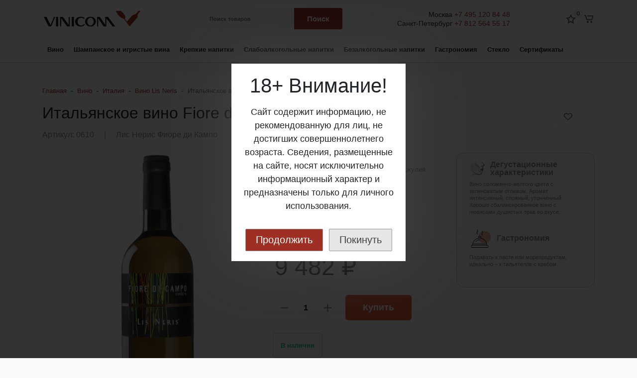

--- FILE ---
content_type: text/html; charset=utf-8
request_url: https://vinicom.ru/wine/italy/lis-neris/lis-neris-fiore-di-campo/
body_size: 23657
content:
<!DOCTYPE html><html lang="ru_RU" class="main__color_scheme_red font--native" data-custom="#9f2f23"><head><title>Итальянское вино Fiore di Campo белое сухое</title><meta charset="UTF-8"><meta http-equiv="x-ua-compatible" content="IE=edge"><meta name="keywords" content="Итальянское вино Fiore di Campo белое сухое, Lis Neris Fiore di Campo, Вино Lis Neris, Lis Neris" /><meta name="description" content="Купить итальянское вино Лис Нерис Фиоре ди Кампо белое сухое в магазине Виником. Каталог вин Италии." /><meta name="viewport" content="width=device-width, initial-scale=1" /><meta name="mailru-verification" content="26ea45e4fe07af5f" /><meta name="yandex-verification" content="fae8c101fcd60dc0" /><link rel="shortcut icon" href="/favicon.ico" /><link href="/wa-data/public/site/themes/vinicom_2_0/css/bundle.min.css?v1.0.2.6.335" rel="stylesheet" /><link href="/wa-data/public/site/themes/vinicom_2_0/css/theme.min.css?v1.0.2.6.335" rel="stylesheet" /><link href="/wa-data/public/site/themes/vinicom_2_0/css/user.css?v1.0.2.6.335" rel="stylesheet" /><link rel='stylesheet' href='https://sachinchoolur.github.io/lightslider/dist/css/lightslider.css'><link rel='stylesheet' href='https://cdnjs.cloudflare.com/ajax/libs/OwlCarousel2/2.2.1/assets/owl.carousel.min.css'><script src="/wa-data/public/site/themes/vinicom_2_0/js/bundle.min.js?v1.0.2.6.335"></script><script src="/wa-data/public/site/themes/vinicom_2_0/js/fontawesome.min.js?v1.0.2.6.335" defer></script><script src="/wa-data/public/site/themes/vinicom_2_0/js/fa-brands.min.js?v1.0.2.6.335" defer></script><script src="/wa-data/public/site/themes/vinicom_2_0/js/fa-regular.min.js?v1.0.2.6.335" defer></script><script src="/wa-data/public/site/themes/vinicom_2_0/js/fa-solid.min.js?v1.0.2.6.335" defer></script><script src="/wa-data/public/site/themes/vinicom_2_0/js/theme.js?v1.0.2.6.335"></script><script src="/wa-data/public/site/themes/vinicom_2_0/js/user.js?v1.0.2.6.335"></script><meta property="og:type" content="website">
<meta property="og:title" content="Итальянское вино Fiore di Campo белое сухое">
<meta property="og:description" content="Купить итальянское вино Лис Нерис Фиоре ди Кампо белое сухое в магазине Виником. Каталог вин Италии.">
<meta property="og:image" content="https://vinicom.ru/wa-data/public/shop/products/88/23/2388/images/1201/1201.750x0.png">
<meta property="og:url" content="https://vinicom.ru/wine/italy/lis-neris/lis-neris-fiore-di-campo/">
<meta property="product:price:amount" content="9482">
<meta property="product:price:currency" content="RUB">
<meta name="yandex-verification" content="fe43577da1100f11" />
<meta name="yandex-verification" content="b9aa44c3be82da27" />

<!-- Yandex.Metrika counter -->
<script type="text/javascript" >
   (function(m,e,t,r,i,k,a){m[i]=m[i]||function(){(m[i].a=m[i].a||[]).push(arguments)};
   m[i].l=1*new Date();k=e.createElement(t),a=e.getElementsByTagName(t)[0],k.async=1,k.src=r,a.parentNode.insertBefore(k,a)})
   (window, document, "script", "https://mc.yandex.ru/metrika/tag.js", "ym");

   ym(55757299, "init", {
        clickmap:true,
        trackLinks:true,
        accurateTrackBounce:true,
        webvisor:true,
        ecommerce:"dataLayer"
   });
</script>
<noscript><div><img src="https://mc.yandex.ru/watch/55757299" style="position:absolute; left:-9999px;" alt="" /></div></noscript>
<!-- /Yandex.Metrika counter -->

<script>function view(n) {
    style = document.getElementById(n).style;
    style.display = (style.display == 'block') ? 'none' : 'block';
}</script>
<!---->
 <!-- Facebook Pixel Code -->
<script>
!function(f,b,e,v,n,t,s)
{if(f.fbq)return;n=f.fbq=function(){n.callMethod?
n.callMethod.apply(n,arguments):n.queue.push(arguments)};
if(!f._fbq)f._fbq=n;n.push=n;n.loaded=!0;n.version='2.0';
n.queue=[];t=b.createElement(e);t.async=!0;
t.src=v;s=b.getElementsByTagName(e)[0];
s.parentNode.insertBefore(t,s)}(window, document,'script',
'https://connect.facebook.net/en_US/fbevents.js');
fbq('init', '372751130361976');
fbq('track', 'PageView');
</script>
<noscript><img height="1" width="1" style="display:none"
src="https://www.facebook.com/tr?id=372751130361976&ev=PageView&noscript=1"
/></noscript>
<!-- End Facebook Pixel Code --><script async src="https://www.googletagmanager.com/gtag/js?id=UA-46057849-4"></script>
<script>
  window.dataLayer = window.dataLayer || [];
  function gtag(){dataLayer.push(arguments);}
  gtag('js', new Date());

  gtag('config', 'UA-46057849-4');
  
</script><style>.btn-link, .color-base, a {color: #9f2f23}.btn-link:hover, .color-base:hover, a:hover {color: rgba(159, 47, 35, .90)}.cart-products .cart-product__delete:hover, .categories-button.is-active, .category-filter .category-filter__toggle, .checkout-nav .checkout-nav__num.is-current, .contact--shops .contact__icon, .footer .footer__link:hover, .header-bottom__item--nav .priority-nav__list .main-nav__link:hover, .header-mobile .header-mobile__link.is-selected, .header-mobile .header-mobile__link:hover, .header-mobile .header-mobile__subs-link.is-selected, .header-mobile .header-mobile__subs-link:hover, .paging a, .paging span, .product-overview .product-overview__more, .products-sorting .products-layouts__item.is-active, .products-sorting .products-layouts__item:hover, .sidebar-nav .sidebar-nav__link:hover, .sidebar-nav__item.is-selected .sidebar-nav__link, .userpic {color: #9f2f23}.btn-default, .header-top .b-cityselect__city_yes, .my-profile .wa-form input[type=submit] {background-color: #9f2f23}.btn-default:hover, .header-top .b-cityselect__city_yes:hover, .my-profile .wa-form input[type=submit]:hover {background-color: rgba(159, 47, 35, .90)}.btn-outline-default {color: #9f2f23}.btn-outline-default.is-active, .btn-outline-default:hover {color: #fff;background-color: rgba(159, 47, 35, .90)}.background-base, .badges .badges__link, .button-up, .categories-button.is-active .icon-burger__line, .custom-checkbox .custom-control-input:checked~.custom-control-label:before, .custom-radio .custom-control-input:checked~.custom-control-label:before, .main-nav .main-nav__subs-link.is-selected, .main-nav .main-nav__subs-link:hover, .mobile-nav .mobile-nav__cross:after, .mobile-nav .mobile-nav__cross:before, .my-nav li>a:hover, .nav-dropdown .main-nav__link.is-selected, .nav-dropdown .main-nav__link:hover, .paging a:hover, .paging li.selected a, .paging span:hover, .product-compare--list.is-active, .product-favorite--list.is-active, .product__options .inline-select__button.selected, .products-sorting .dropdown-item:hover, .range-slider--theme .range-slider__point, .shop-info:not(.is-empty) .shop-info__counter, .sidebar-widget .brands li a, .sidebar-widget .sidebar-widget__tag {background-color: #9f2f23}.product-compare--list, .product-favorite--list {background-color: rgba(159, 47, 35, .15)}.btn:not(.btn-link), .category-filter .category-filter__group-input:active, .category-filter .category-filter__group-input:focus, .category-filter .category-filter__group-input:hover, .category-filter .category-filter__group-input:visited, .form-control:active, .form-control:focus, .form-control:hover, .form-control:visited, .my-nav li>a, .my-profile .wa-form input[type=submit], .paging a, .paging span, .product-photos .product-photos__link.is-selected, .shop-search .shop-search__input:not(.form-control--custom):active, .shop-search .shop-search__input:not(.form-control--custom):focus, ul.list-styled li:before {border-color: #9f2f23}.loader:before {border-top-color: #9f2f23!important}.form-control--custom:active, .form-control--custom:focus, .form-control--custom:hover, .wa-form .wa-value input[type=password]:active, .wa-form .wa-value input[type=password]:focus, .wa-form .wa-value input[type=password]:hover, .wa-form .wa-value input[type=text]:active, .wa-form .wa-value input[type=text]:focus, .wa-form .wa-value input[type=text]:hover, .wa-form .wa-value select:active, .wa-form .wa-value select:focus, .wa-form .wa-value select:hover {border-color: #9f2f23 !important}.owl-carousel button.owl-dot.active {background: #9f2f23}.owl-carousel:not(.slider__items) .owl-nav button.owl-next, .owl-carousel:not(.slider__items) .owl-nav button.owl-prev {color: #fff;background-color: #9f2f23}.owl-carousel:not(.slider__items) .owl-nav button.owl-next:active, .owl-carousel:not(.slider__items) .owl-nav button.owl-next:focus, .owl-carousel:not(.slider__items) .owl-nav button.owl-next:hover, .owl-carousel:not(.slider__items) .owl-nav button.owl-prev:active, .owl-carousel:not(.slider__items) .owl-nav button.owl-prev:focus, .owl-carousel:not(.slider__items) .owl-nav button.owl-prev:hover {background-color: rgba(159, 47, 35, .75)}.form-control:focus {box-shadow: 0 0 0 .2rem rgba(121, 85, 72, .25)}.advantages__item:hover .advantages__box, .product-item:hover .product-item__content {border-color: rgba(159, 47, 35, .15)}.order-page .js-clear-cart, .order-page .js-open-section, .order-page .wa-icon.minus:hover, .order-page .wa-icon.plus:hover, .order-success .order-success__icon {color: #9f2f23}.my-profile .wa-forgotpassword-form-wrapper .wa-field .wa-forgotpassword-button input[type=submit], .my-profile .wa-login-form-wrapper input[type=submit], .my-profile .wa-signup-form-wrapper input[type=submit], .order-page .s-checkbox input:checked+span, .order-page .wa-order-form-wrapper.with-adaptive .wa-step-confirm-section .wa-section-body .wa-actions-section .wa-button, .order-page .wa-order-form-wrapper.with-adaptive .wa-step-payment-section .wa-methods-list.wide .wa-method-wrapper.is-active, .order-page .wa-order-form-wrapper.with-adaptive .wa-step-shipping-section .wa-delivery-types-section .wa-types-list .wa-type-wrapper.is-active, .order-page .wa-toggle>.selected, .wa-order-dialog .wa-dialog-body .wa-dialog-footer .wa-button {background-color: #9f2f23}.my-profile .wa-forgotpassword-form-wrapper .wa-field .wa-forgotpassword-button input[type=submit]:hover, .my-profile .wa-login-form-wrapper input[type=submit]:hover, .my-profile .wa-signup-form-wrapper input[type=submit]:hover, .order-page .wa-order-form-wrapper.with-adaptive .wa-step-confirm-section .wa-section-body .wa-actions-section .wa-button:hover, .wa-order-dialog .wa-dialog-body .wa-dialog-footer .wa-button:hover {background-color: rgba(159, 47, 35, .90)}.my-profile .wa-forgotpassword-form-wrapper .wa-field .wa-forgotpassword-button input[type=submit], .my-profile .wa-login-form-wrapper input[type=submit], .my-profile .wa-signup-form-wrapper input[type=submit], .order-page .wa-dropdown.is-opened>.wa-dropdown-toggle, .order-page .wa-dropdown>.wa-dropdown-area:hover, .order-page .wa-order-form-wrapper.with-adaptive .wa-step-confirm-section .wa-section-body .wa-actions-section .wa-button, .order-page .wa-order-form-wrapper.with-adaptive .wa-step-payment-section .wa-methods-list.wide .wa-method-wrapper.is-active, .order-page .wa-order-form-wrapper.with-adaptive .wa-step-payment-section .wa-methods-list.wide .wa-method-wrapper:hover, .order-page .wa-order-form-wrapper.with-adaptive .wa-step-shipping-section .wa-delivery-types-section .wa-types-list .wa-type-wrapper.is-active, .order-page .wa-order-form-wrapper.with-adaptive .wa-step-shipping-section .wa-delivery-types-section .wa-types-list .wa-type-wrapper:hover, .order-page .wa-toggle>.selected, .order-page .wa-toggle>:hover, .wa-order-dialog .wa-dialog-body .wa-dialog-footer .wa-button {border-color: #9f2f23}.my-profile .wa-forgotpassword-form-wrapper input[type=email]:active, .my-profile .wa-forgotpassword-form-wrapper input[type=email]:focus, .my-profile .wa-forgotpassword-form-wrapper input[type=email]:hover, .my-profile .wa-forgotpassword-form-wrapper input[type=password]:active, .my-profile .wa-forgotpassword-form-wrapper input[type=password]:focus, .my-profile .wa-forgotpassword-form-wrapper input[type=password]:hover, .my-profile .wa-forgotpassword-form-wrapper input[type=text]:active, .my-profile .wa-forgotpassword-form-wrapper input[type=text]:focus, .my-profile .wa-forgotpassword-form-wrapper input[type=text]:hover, .my-profile .wa-login-form-wrapper input[type=email]:active, .my-profile .wa-login-form-wrapper input[type=email]:focus, .my-profile .wa-login-form-wrapper input[type=email]:hover, .my-profile .wa-login-form-wrapper input[type=password]:active, .my-profile .wa-login-form-wrapper input[type=password]:focus, .my-profile .wa-login-form-wrapper input[type=password]:hover, .my-profile .wa-login-form-wrapper input[type=text]:active, .my-profile .wa-login-form-wrapper input[type=text]:focus, .my-profile .wa-login-form-wrapper input[type=text]:hover, .my-profile .wa-signup-form-wrapper input[type=email]:active, .my-profile .wa-signup-form-wrapper input[type=email]:focus, .my-profile .wa-signup-form-wrapper input[type=email]:hover, .my-profile .wa-signup-form-wrapper input[type=password]:active, .my-profile .wa-signup-form-wrapper input[type=password]:focus, .my-profile .wa-signup-form-wrapper input[type=password]:hover, .my-profile .wa-signup-form-wrapper input[type=text]:active, .my-profile .wa-signup-form-wrapper input[type=text]:focus, .my-profile .wa-signup-form-wrapper input[type=text]:hover, .order-page .s-styled-select select:active:not(:disabled), .order-page .s-styled-select select:focus:not(:disabled), .order-page .s-styled-select select:hover:not(:disabled), .order-page .s-styled-select select:visited:not(:disabled), .order-page .wa-dropdown>.wa-dropdown-toggle:active:not(:disabled), .order-page .wa-dropdown>.wa-dropdown-toggle:focus:not(:disabled), .order-page .wa-dropdown>.wa-dropdown-toggle:hover:not(:disabled), .order-page .wa-dropdown>.wa-dropdown-toggle:visited:not(:disabled), .order-page .wa-field-wrapper .wa-input:active:not(:disabled), .order-page .wa-field-wrapper .wa-input:focus:not(:disabled), .order-page .wa-field-wrapper .wa-input:hover:not(:disabled), .order-page .wa-field-wrapper .wa-input:visited:not(:disabled), .order-page .wa-field-wrapper .wa-textarea:active:not(:disabled), .order-page .wa-field-wrapper .wa-textarea:focus:not(:disabled), .order-page .wa-field-wrapper .wa-textarea:hover:not(:disabled), .order-page .wa-field-wrapper .wa-textarea:visited:not(:disabled), .order-page .wa-order-cart-wrapper .wa-cart-details .wa-coupon-section .wa-input:active:not(:disabled), .order-page .wa-order-cart-wrapper .wa-cart-details .wa-coupon-section .wa-input:focus:not(:disabled), .order-page .wa-order-cart-wrapper .wa-cart-details .wa-coupon-section .wa-input:hover:not(:disabled), .order-page .wa-order-cart-wrapper .wa-cart-details .wa-coupon-section .wa-input:visited:not(:disabled) {border-color: #9f2f23 !important}</style>
<!----><link href="/wa-data/public/shop/themes/vinicom_2_0/css/shop.theme.min.css?v1.0.2.6.335" rel="stylesheet" /><link rel="stylesheet" href="https://cdnjs.cloudflare.com/ajax/libs/fancybox/3.5.7/jquery.fancybox.min.css" /><script src="https://cdnjs.cloudflare.com/ajax/libs/fancybox/3.5.7/jquery.fancybox.min.js"></script><script src="/wa-apps/shop/js/lazy.load.js?v8.13.0.37"></script><script src="/wa-data/public/shop/themes/vinicom_2_0/js/shop.theme.js?v1.0.2.6.335"></script><script src="/wa-data/public/shop/themes/vinicom_2_0/js/products.js?v1.0.2.6.335"></script> </head><body class="site-page"><nav class="mobile-nav"><button class="mobile-nav__close"><svg class="color-base svg-icon svg-icon--xxxl"><use xlink:href="#icon-close"></use></svg></button><div class="mobile-nav__auth"><div class="auth auth--both auth--mobile-nav"><a class="auth__link" href="/my/"><span class="auth__text">Вход</span></a><a class="auth__link" href="/signup/">Регистрация</a></div></div><div class="mobile-nav__search"><div class="shop-search"><form class="shop-search__form" method="get" action="/search/"><div class="input-group"><input class="shop-search__input form-control" type="text" name="query" value="" placeholder="Поиск товаров" autocomplete="off"><div class="input-group-append"><button class="shop-search__submit btn btn-default" type="submit" value="">Поиск</button></div></div></form></div></div><div class="mobile-nav__catalog"><ul class="mobile-nav__list"><li class="mobile-nav__item"><div class="mobile-nav__link-wrapper"><a href="/wine/" class="mobile-nav__link"><span class="mobile-nav__name">Вино</span></a><button class="mobile-nav__cross" type="button" data-toggle="collapse" data-target="#mobile-nav-125" aria-expanded="false" aria-controls="mobile-nav-125"></button></div><ul id="mobile-nav-125" class="mobile-nav__subs-list collapse"><li class="mobile-nav__subs-item"><a class="mobile-nav__subs-link" href="/wine/australia/">Австралия</a></li><li class="mobile-nav__subs-item"><a class="mobile-nav__subs-link" href="/wine/austria/">Австрия</a></li><li class="mobile-nav__subs-item"><a class="mobile-nav__subs-link" href="/wine/argentina/">Аргентина</a></li><li class="mobile-nav__subs-item"><a class="mobile-nav__subs-link" href="/wine/germany/">Германия</a></li><li class="mobile-nav__subs-item"><a class="mobile-nav__subs-link" href="/wine/georgia/">Грузия</a></li><li class="mobile-nav__subs-item"><a class="mobile-nav__subs-link" href="/wine/italy/">Италия</a></li><li class="mobile-nav__subs-item"><a class="mobile-nav__subs-link" href="/wine/spain/">Испания</a></li><li class="mobile-nav__subs-item"><a class="mobile-nav__subs-link" href="/wine/portugal/">Португалия</a></li><li class="mobile-nav__subs-item"><a class="mobile-nav__subs-link" href="/republic-of-macedonia//">Македония</a></li><li class="mobile-nav__subs-item"><a class="mobile-nav__subs-link" href="/wine/new_zealand/">Новая Зеландия</a></li><li class="mobile-nav__subs-item"><a class="mobile-nav__subs-link" href="/wine/rossiya/">Россия</a></li><li class="mobile-nav__subs-item"><a class="mobile-nav__subs-link" href="/wine/usa/">США</a></li><li class="mobile-nav__subs-item"><a class="mobile-nav__subs-link" href="/wine/serbia/">Сербия</a></li><li class="mobile-nav__subs-item"><a class="mobile-nav__subs-link" href="/wine/france/">Франция</a></li><li class="mobile-nav__subs-item"><a class="mobile-nav__subs-link" href="/wine/chile/">Чили</a></li><li class="mobile-nav__subs-item"><a class="mobile-nav__subs-link" href="/wine/south-africa/">Южная Африка</a></li></ul></li><li class="mobile-nav__item"><div class="mobile-nav__link-wrapper"><a href="/champagnes-and-sparkling/" class="mobile-nav__link"><span class="mobile-nav__name">Шампанское и игристые вина</span></a><button class="mobile-nav__cross" type="button" data-toggle="collapse" data-target="#mobile-nav-129" aria-expanded="false" aria-controls="mobile-nav-129"></button></div><ul id="mobile-nav-129" class="mobile-nav__subs-list collapse"><li class="mobile-nav__subs-item"><a class="mobile-nav__subs-link" href="/champagnes-and-sparkling/austria/">Австрия</a></li><li class="mobile-nav__subs-item"><a class="mobile-nav__subs-link" href="/champagnes-and-sparkling/germany/">Германия</a></li><li class="mobile-nav__subs-item"><a class="mobile-nav__subs-link" href="/champagnes-and-sparkling/spain/">Испания</a></li><li class="mobile-nav__subs-item"><a class="mobile-nav__subs-link" href="/champagnes-and-sparkling/italy/">Италия</a></li><li class="mobile-nav__subs-item"><a class="mobile-nav__subs-link" href="/champagnes-and-sparkling/france/">Франция</a></li><li class="mobile-nav__subs-item"><a class="mobile-nav__subs-link" href="/champagnes-and-sparkling/chile/">Чили</a></li></ul></li><li class="mobile-nav__item"><div class="mobile-nav__link-wrapper"><a href="/strong-spirits/" class="mobile-nav__link"><span class="mobile-nav__name">Крепкие напитки</span></a><button class="mobile-nav__cross" type="button" data-toggle="collapse" data-target="#mobile-nav-130" aria-expanded="false" aria-controls="mobile-nav-130"></button></div><ul id="mobile-nav-130" class="mobile-nav__subs-list collapse"><li class="mobile-nav__subs-item"><a class="mobile-nav__subs-link" href="/strong-spirits/irish/">Ирландия</a></li><li class="mobile-nav__subs-item"><a class="mobile-nav__subs-link" href="/strong-spirits/russia/">Россия</a></li><li class="mobile-nav__subs-item"><a class="mobile-nav__subs-link" href="/strong-spirits/serbia/">Сербия</a></li><li class="mobile-nav__subs-item"><a class="mobile-nav__subs-link" href="/strong-spirits/panama/">Панама</a></li><li class="mobile-nav__subs-item"><a class="mobile-nav__subs-link" href="/strong-spirits/portugal/">Португалия</a></li><li class="mobile-nav__subs-item"><a class="mobile-nav__subs-link" href="/strong-spirits/france/">Франция</a></li></ul></li><li class="mobile-nav__item"><div class="mobile-nav__link-wrapper"><a href="/slaboalkogolnye-napitki/" class="mobile-nav__link"><span class="mobile-nav__name">Слабоалкогольные напитки</span></a><button class="mobile-nav__cross" type="button" data-toggle="collapse" data-target="#mobile-nav-703" aria-expanded="false" aria-controls="mobile-nav-703"></button></div><ul id="mobile-nav-703" class="mobile-nav__subs-list collapse"><li class="mobile-nav__subs-item"><a class="mobile-nav__subs-link" href="/slaboalkogolnye-napitki/aveleda/">Aveleda</a></li></ul></li><li class="mobile-nav__item"><div class="mobile-nav__link-wrapper"><a href="/soft-drinks/" class="mobile-nav__link"><span class="mobile-nav__name">Безалкогольные напитки</span></a><button class="mobile-nav__cross" type="button" data-toggle="collapse" data-target="#mobile-nav-456" aria-expanded="false" aria-controls="mobile-nav-456"></button></div><ul id="mobile-nav-456" class="mobile-nav__subs-list collapse"><li class="mobile-nav__subs-item"><a class="mobile-nav__subs-link" href="/soft-drinks/toniki/">Тоники</a></li><li class="mobile-nav__subs-item"><a class="mobile-nav__subs-link" href="/soft-drinks/limonady/">Лимонады</a></li><li class="mobile-nav__subs-item"><a class="mobile-nav__subs-link" href="/soft-drinks/bezalkogolnye-vina/">Безалкогольные вина</a></li><li class="mobile-nav__subs-item"><a class="mobile-nav__subs-link" href="/soft-drinks/voda/">Вода</a></li></ul></li><li class="mobile-nav__item"><div class="mobile-nav__link-wrapper"><a href="/gastronomiya/" class="mobile-nav__link"><span class="mobile-nav__name">Гастрономия</span></a><button class="mobile-nav__cross" type="button" data-toggle="collapse" data-target="#mobile-nav-465" aria-expanded="false" aria-controls="mobile-nav-465"></button></div><ul id="mobile-nav-465" class="mobile-nav__subs-list collapse"><li class="mobile-nav__subs-item"><a class="mobile-nav__subs-link" href="/gastronomiya/konditerskie-izdeliya/">Кондитерские изделия</a></li><li class="mobile-nav__subs-item"><a class="mobile-nav__subs-link" href="/gastronomiya/oil/">Масло</a></li></ul></li><li class="mobile-nav__item"><div class="mobile-nav__link-wrapper"><a href="/steklo/" class="mobile-nav__link"><span class="mobile-nav__name">Стекло</span></a><button class="mobile-nav__cross" type="button" data-toggle="collapse" data-target="#mobile-nav-379" aria-expanded="false" aria-controls="mobile-nav-379"></button></div><ul id="mobile-nav-379" class="mobile-nav__subs-list collapse"><li class="mobile-nav__subs-item"><a class="mobile-nav__subs-link" href="/steklo/chef-sommelier/">Chef &amp; Sommelier</a></li></ul></li><li class="mobile-nav__item"><div class="mobile-nav__link-wrapper"><a href="/podarochnye-sertifikaty/" class="mobile-nav__link"><span class="mobile-nav__name">Сертификаты</span></a></div></li></ul><ul class="mobile-nav__list mobile-nav__list--pages"><li class="mobile-nav__item"><div class="mobile-nav__link-wrapper"><a href="/about/" class="mobile-nav__link"><span class="mobile-nav__name">О компании</span></a><button class="mobile-nav__cross" type="button" data-toggle="collapse" data-target="#mobile-nav-page-1" aria-expanded="false" aria-controls="mobile-nav-page-1"></button></div><ul id="mobile-nav-page-1" class="mobile-nav__subs-list collapse"><li class="mobile-nav__subs-item"><a class="mobile-nav__subs-link" href="/about/agreement/">Политика конфиденциальности</a></li><li class="mobile-nav__subs-item"><a class="mobile-nav__subs-link" href="/about/public_offer/">Публичная оферта</a></li><li class="mobile-nav__subs-item"><a class="mobile-nav__subs-link" href="/about/katalogi/">Каталоги</a></li><li class="mobile-nav__subs-item"><a class="mobile-nav__subs-link" href="/about/vinoteka/">Винотека</a></li><li class="mobile-nav__subs-item"><a class="mobile-nav__subs-link" href="/about/test/">test</a></li></ul></li><li class="mobile-nav__item"><div class="mobile-nav__link-wrapper"><a href="/actions/" class="mobile-nav__link"><span class="mobile-nav__name">Акции</span></a><button class="mobile-nav__cross" type="button" data-toggle="collapse" data-target="#mobile-nav-page-11" aria-expanded="false" aria-controls="mobile-nav-page-11"></button></div><ul id="mobile-nav-page-11" class="mobile-nav__subs-list collapse"><li class="mobile-nav__subs-item"><a class="mobile-nav__subs-link" href="/actions/vse-vnimanie-na-chernuyu-pyatnitsu/">Все внимание на «черную пятницу»! </a></li><li class="mobile-nav__subs-item"><a class="mobile-nav__subs-link" href="/actions/lyubimoe-dlya-samykh-lyubimykh/">Любимое для самых любимых!</a></li><li class="mobile-nav__subs-item"><a class="mobile-nav__subs-link" href="/actions/divnyy-novyy-svet/">Дивный Новый Свет</a></li><li class="mobile-nav__subs-item"><a class="mobile-nav__subs-link" href="/actions/kosmo-skidki/">Космические скидки!</a></li><li class="mobile-nav__subs-item"><a class="mobile-nav__subs-link" href="/actions/vesna-solntse-shashlyk/">Весна! Солнце! Шашлык!</a></li><li class="mobile-nav__subs-item"><a class="mobile-nav__subs-link" href="/actions/hello-summer-sale/">Ну вот и пришло ОНО – солнечное, яркое, спелое, волнительное, неповторимое, искристое ЛЕТО!</a></li><li class="mobile-nav__subs-item"><a class="mobile-nav__subs-link" href="/actions/fruktovyy-vzryv/">Фруктовый взрыв</a></li><li class="mobile-nav__subs-item"><a class="mobile-nav__subs-link" href="/actions/s-chego-nachinaetsya-osen/">С чего начинается осень?</a></li><li class="mobile-nav__subs-item"><a class="mobile-nav__subs-link" href="/actions/sogrevayushchie-skidki/">Согревающие скидки</a></li><li class="mobile-nav__subs-item"><a class="mobile-nav__subs-link" href="/actions/neveroyatnye-dikie-skidki-uzhe-blizko/">Невероятные Дикие Скидки уже близко!</a></li></ul></li><li class="mobile-nav__item"><div class="mobile-nav__link-wrapper"><a href="/valdo-prosecco-bar/" class="mobile-nav__link"><span class="mobile-nav__name">Valdo Gastro Bar</span></a></div></li><li class="mobile-nav__item"><div class="mobile-nav__link-wrapper"><a href="/wineskills/" class="mobile-nav__link"><span class="mobile-nav__name">Wine Skills</span></a></div></li><li class="mobile-nav__item"><div class="mobile-nav__link-wrapper"><a href="/wine-selections/" class="mobile-nav__link"><span class="mobile-nav__name">Винные подборки</span></a><button class="mobile-nav__cross" type="button" data-toggle="collapse" data-target="#mobile-nav-page-62" aria-expanded="false" aria-controls="mobile-nav-page-62"></button></div><ul id="mobile-nav-page-62" class="mobile-nav__subs-list collapse"><li class="mobile-nav__subs-item"><a class="mobile-nav__subs-link" href="/wine-selections/za-mechtu/">За мечту! Или Что у Ани в бокале?</a></li><li class="mobile-nav__subs-item"><a class="mobile-nav__subs-link" href="/wine-selections/galereya-igristykh-vin/">Галерея игристых вин</a></li><li class="mobile-nav__subs-item"><a class="mobile-nav__subs-link" href="/wine-selections/zastellu/">ЗаСтеллу</a></li><li class="mobile-nav__subs-item"><a class="mobile-nav__subs-link" href="/wine-selections/personalnyy-somele/">Персональный сомелье</a></li><li class="mobile-nav__subs-item"><a class="mobile-nav__subs-link" href="/wine-selections/lyogkie-belye-vina/">Лёгкие  белые вина</a></li><li class="mobile-nav__subs-item"><a class="mobile-nav__subs-link" href="/wine-selections/piknik-barbekyu/">Пикник-барбекю</a></li><li class="mobile-nav__subs-item"><a class="mobile-nav__subs-link" href="/wine-selections/bordo-gran-kryu-klasse/">Бордо Гран Крю классе</a></li><li class="mobile-nav__subs-item"><a class="mobile-nav__subs-link" href="/wine-selections/vinnye-trendy-2022/">Винные тренды 2022</a></li><li class="mobile-nav__subs-item"><a class="mobile-nav__subs-link" href="/wine-selections/klassika-toskany/">Классика Тосканы</a></li><li class="mobile-nav__subs-item"><a class="mobile-nav__subs-link" href="/wine-selections/pem-rislingi-i-sovinony/">Пьем Рислинги и Совиньоны</a></li><li class="mobile-nav__subs-item"><a class="mobile-nav__subs-link" href="/wine-selections/osobyy-sluchay/">Особый случай</a></li><li class="mobile-nav__subs-item"><a class="mobile-nav__subs-link" href="/wine-selections/all-i-want-for-christmas-is-you/">ALL I WANT FOR CHRISTMAS IS YOU</a></li><li class="mobile-nav__subs-item"><a class="mobile-nav__subs-link" href="/wine-selections/krepkiy-gradus/">Крепкий градус</a></li><li class="mobile-nav__subs-item"><a class="mobile-nav__subs-link" href="/wine-selections/sogrevayushchie-krasnye/">Согревающие красные</a></li><li class="mobile-nav__subs-item"><a class="mobile-nav__subs-link" href="/wine-selections/vinnye-trendy-2023/">Винные тренды 2023</a></li><li class="mobile-nav__subs-item"><a class="mobile-nav__subs-link" href="/wine-selections/vechnaya-klassika/">Вечная классика</a></li><li class="mobile-nav__subs-item"><a class="mobile-nav__subs-link" href="/wine-selections/s-chem-vstrechat-vesnu/">С чем встречать весну</a></li><li class="mobile-nav__subs-item"><a class="mobile-nav__subs-link" href="/wine-selections/vstrechaem-leto/">Встречаем лето</a></li><li class="mobile-nav__subs-item"><a class="mobile-nav__subs-link" href="/wine-selections/v-stile-pino/">В стиле Пино</a></li><li class="mobile-nav__subs-item"><a class="mobile-nav__subs-link" href="/wine-selections/khity-noyabrya/">Хиты ноября</a></li><li class="mobile-nav__subs-item"><a class="mobile-nav__subs-link" href="/wine-selections/zimnie-khity/">Зимние хиты</a></li><li class="mobile-nav__subs-item"><a class="mobile-nav__subs-link" href="/wine-selections/vinnye-trendy-2024/">Винные тренды 2024</a></li><li class="mobile-nav__subs-item"><a class="mobile-nav__subs-link" href="/wine-selections/yarkoe-leto/">Яркое лето</a></li><li class="mobile-nav__subs-item"><a class="mobile-nav__subs-link" href="/wine-selections/vstrechaem-osen/">С чем встречать осень</a></li><li class="mobile-nav__subs-item"><a class="mobile-nav__subs-link" href="/wine-selections/bigati-fest-krasnoyarsk/">Бигати Фест Красноярск</a></li><li class="mobile-nav__subs-item"><a class="mobile-nav__subs-link" href="/wine-selections/vinnye-trendy-2025/">Винные тренды 2025</a></li><li class="mobile-nav__subs-item"><a class="mobile-nav__subs-link" href="/wine-selections/luchshee-k-myasu/">Традиции и современность. Лучшее к мясу</a></li><li class="mobile-nav__subs-item"><a class="mobile-nav__subs-link" href="/wine-selections/k-rybe-ne-tolko-beloe/">К рыбе не только белое</a></li><li class="mobile-nav__subs-item"><a class="mobile-nav__subs-link" href="/wine-selections/ovoschi-na-grile/">Вкусно и с пользой – вина к овощным блюдам на мангале</a></li><li class="mobile-nav__subs-item"><a class="mobile-nav__subs-link" href="/wine-selections/vinnye-trendy-2026/">Винные тренды 2026</a></li></ul></li><li class="mobile-nav__item"><div class="mobile-nav__link-wrapper"><a href="/video/" class="mobile-nav__link"><span class="mobile-nav__name">Видео</span></a><button class="mobile-nav__cross" type="button" data-toggle="collapse" data-target="#mobile-nav-page-19" aria-expanded="false" aria-controls="mobile-nav-page-19"></button></div><ul id="mobile-nav-page-19" class="mobile-nav__subs-list collapse"><li class="mobile-nav__subs-item"><a class="mobile-nav__subs-link" href="/video/vinnyy-glossariy/">Винный глоссарий</a></li><li class="mobile-nav__subs-item"><a class="mobile-nav__subs-link" href="/video/gastroly/">GASTROLY</a></li><li class="mobile-nav__subs-item"><a class="mobile-nav__subs-link" href="/video/ot-proizvoditeli/">От производителей</a></li><li class="mobile-nav__subs-item"><a class="mobile-nav__subs-link" href="/video/vino-i-eda-gotovim-s-shef-povarami/">Вино и еда: готовим с шеф-поварами</a></li><li class="mobile-nav__subs-item"><a class="mobile-nav__subs-link" href="/video/nashi-klienty-gotovim-vmeste/">Наши клиенты: Готовим вместе!</a></li></ul></li><li class="mobile-nav__item"><div class="mobile-nav__link-wrapper"><a href="/korporativnym-klientam/" class="mobile-nav__link"><span class="mobile-nav__name">Корпоративным клиентам</span></a><button class="mobile-nav__cross" type="button" data-toggle="collapse" data-target="#mobile-nav-page-2" aria-expanded="false" aria-controls="mobile-nav-page-2"></button></div><ul id="mobile-nav-page-2" class="mobile-nav__subs-list collapse"><li class="mobile-nav__subs-item"><a class="mobile-nav__subs-link" href="/korporativnym-klientam/horeca/">Галисия и Бьерсо ждут тебя!</a></li></ul></li><li class="mobile-nav__item"><div class="mobile-nav__link-wrapper"><a href="/kak-kupit/" class="mobile-nav__link"><span class="mobile-nav__name">Как купить</span></a></div></li><li class="mobile-nav__item"><div class="mobile-nav__link-wrapper"><a href="/kontakty/" class="mobile-nav__link"><span class="mobile-nav__name">Контакты</span></a></div></li><li class="mobile-nav__item"><div class="mobile-nav__link-wrapper"><a href="/brands/" class="mobile-nav__link"><span class="mobile-nav__name">Бренды</span></a></div></li><li class="mobile-nav__item"><div class="mobile-nav__link-wrapper"><a href="/eno/" class="mobile-nav__link"><span class="mobile-nav__name">ENO Bistro: на новом уровне</span></a></div></li><li class="mobile-nav__item"><div class="mobile-nav__link-wrapper"><a href="/bezalkogolnaya-produktsiya/" class="mobile-nav__link"><span class="mobile-nav__name">Безалкогольная продукция</span></a></div></li><li class="mobile-nav__item"><div class="mobile-nav__link-wrapper"><a href="/podarochnye-sertifikati/" class="mobile-nav__link"><span class="mobile-nav__name">Подарочные сертификаты</span></a></div></li><li class="mobile-nav__item"><div class="mobile-nav__link-wrapper"><a href="/vinicompass-2023/" class="mobile-nav__link"><span class="mobile-nav__name">VINICOMPASS 2023</span></a></div></li></ul></div></nav>
<header class="header header--type-4"><!--<div class="header-top is-loading header-top--light" style="background-color: #4b383e;"><div class="container"><div class="header-top__row row"><div class="header-top__item header-top__item--mobile-nav"><div class="mobile-nav-toggle icon-burger"><div class="icon-burger__line"></div><div class="icon-burger__line"></div><div class="icon-burger__line"></div></div></div><div class="header-top__item header-top__item--nav"><nav class="main-nav priority-nav"><ul class="main-nav__list priority-nav__list"><li class="main-nav__item"><a href="/about/" class="main-nav__link">О компании<svg class="main-nav__link-arrow svg-icon svg-icon--m icon--chevrondown"><use xlink:href="#icon-chevrondown"></use></svg></a><ul class="main-nav__subs"><li class="main-nav__subs-item"><a href="/about/agreement/" class="main-nav__subs-link">Политика конфиденциальности</a></li><li class="main-nav__subs-item"><a href="/about/public_offer/" class="main-nav__subs-link">Публичная оферта</a></li><li class="main-nav__subs-item"><a href="/about/katalogi/" class="main-nav__subs-link">Каталоги</a></li><li class="main-nav__subs-item"><a href="/about/vinoteka/" class="main-nav__subs-link">Винотека</a></li><li class="main-nav__subs-item"><a href="/about/test/" class="main-nav__subs-link">test</a></li></ul></li><li class="main-nav__item"><a href="/actions/" class="main-nav__link">Акции<svg class="main-nav__link-arrow svg-icon svg-icon--m icon--chevrondown"><use xlink:href="#icon-chevrondown"></use></svg></a><ul class="main-nav__subs"><li class="main-nav__subs-item"><a href="/actions/vse-vnimanie-na-chernuyu-pyatnitsu/" class="main-nav__subs-link">Все внимание на «черную пятницу»! </a></li><li class="main-nav__subs-item"><a href="/actions/lyubimoe-dlya-samykh-lyubimykh/" class="main-nav__subs-link">Любимое для самых любимых!</a></li><li class="main-nav__subs-item"><a href="/actions/divnyy-novyy-svet/" class="main-nav__subs-link">Дивный Новый Свет</a></li><li class="main-nav__subs-item"><a href="/actions/kosmo-skidki/" class="main-nav__subs-link">Космические скидки!</a></li><li class="main-nav__subs-item"><a href="/actions/vesna-solntse-shashlyk/" class="main-nav__subs-link">Весна! Солнце! Шашлык!</a></li><li class="main-nav__subs-item"><a href="/actions/hello-summer-sale/" class="main-nav__subs-link">Ну вот и пришло ОНО – солнечное, яркое, спелое, волнительное, неповторимое, искристое ЛЕТО!</a></li><li class="main-nav__subs-item"><a href="/actions/fruktovyy-vzryv/" class="main-nav__subs-link">Фруктовый взрыв</a></li><li class="main-nav__subs-item"><a href="/actions/s-chego-nachinaetsya-osen/" class="main-nav__subs-link">С чего начинается осень?</a></li><li class="main-nav__subs-item"><a href="/actions/sogrevayushchie-skidki/" class="main-nav__subs-link">Согревающие скидки</a></li><li class="main-nav__subs-item"><a href="/actions/neveroyatnye-dikie-skidki-uzhe-blizko/" class="main-nav__subs-link">Невероятные Дикие Скидки уже близко!</a></li></ul></li><li class="main-nav__item"><a href="/valdo-prosecco-bar/" class="main-nav__link">Valdo Gastro Bar</a></li><li class="main-nav__item"><a href="/wineskills/" class="main-nav__link">Wine Skills</a></li><li class="main-nav__item"><a href="/wine-selections/" class="main-nav__link">Винные подборки<svg class="main-nav__link-arrow svg-icon svg-icon--m icon--chevrondown"><use xlink:href="#icon-chevrondown"></use></svg></a><ul class="main-nav__subs"><li class="main-nav__subs-item"><a href="/wine-selections/za-mechtu/" class="main-nav__subs-link">За мечту! Или Что у Ани в бокале?</a></li><li class="main-nav__subs-item"><a href="/wine-selections/galereya-igristykh-vin/" class="main-nav__subs-link">Галерея игристых вин</a></li><li class="main-nav__subs-item"><a href="/wine-selections/zastellu/" class="main-nav__subs-link">ЗаСтеллу</a></li><li class="main-nav__subs-item"><a href="/wine-selections/personalnyy-somele/" class="main-nav__subs-link">Персональный сомелье</a></li><li class="main-nav__subs-item"><a href="/wine-selections/lyogkie-belye-vina/" class="main-nav__subs-link">Лёгкие  белые вина</a></li><li class="main-nav__subs-item"><a href="/wine-selections/piknik-barbekyu/" class="main-nav__subs-link">Пикник-барбекю</a></li><li class="main-nav__subs-item"><a href="/wine-selections/bordo-gran-kryu-klasse/" class="main-nav__subs-link">Бордо Гран Крю классе</a></li><li class="main-nav__subs-item"><a href="/wine-selections/vinnye-trendy-2022/" class="main-nav__subs-link">Винные тренды 2022</a></li><li class="main-nav__subs-item"><a href="/wine-selections/klassika-toskany/" class="main-nav__subs-link">Классика Тосканы</a></li><li class="main-nav__subs-item"><a href="/wine-selections/pem-rislingi-i-sovinony/" class="main-nav__subs-link">Пьем Рислинги и Совиньоны</a></li><li class="main-nav__subs-item"><a href="/wine-selections/osobyy-sluchay/" class="main-nav__subs-link">Особый случай</a></li><li class="main-nav__subs-item"><a href="/wine-selections/all-i-want-for-christmas-is-you/" class="main-nav__subs-link">ALL I WANT FOR CHRISTMAS IS YOU</a></li><li class="main-nav__subs-item"><a href="/wine-selections/krepkiy-gradus/" class="main-nav__subs-link">Крепкий градус</a></li><li class="main-nav__subs-item"><a href="/wine-selections/sogrevayushchie-krasnye/" class="main-nav__subs-link">Согревающие красные</a></li><li class="main-nav__subs-item"><a href="/wine-selections/vinnye-trendy-2023/" class="main-nav__subs-link">Винные тренды 2023</a></li><li class="main-nav__subs-item"><a href="/wine-selections/vechnaya-klassika/" class="main-nav__subs-link">Вечная классика</a></li><li class="main-nav__subs-item"><a href="/wine-selections/s-chem-vstrechat-vesnu/" class="main-nav__subs-link">С чем встречать весну</a></li><li class="main-nav__subs-item"><a href="/wine-selections/vstrechaem-leto/" class="main-nav__subs-link">Встречаем лето</a></li><li class="main-nav__subs-item"><a href="/wine-selections/v-stile-pino/" class="main-nav__subs-link">В стиле Пино</a></li><li class="main-nav__subs-item"><a href="/wine-selections/khity-noyabrya/" class="main-nav__subs-link">Хиты ноября</a></li><li class="main-nav__subs-item"><a href="/wine-selections/zimnie-khity/" class="main-nav__subs-link">Зимние хиты</a></li><li class="main-nav__subs-item"><a href="/wine-selections/vinnye-trendy-2024/" class="main-nav__subs-link">Винные тренды 2024</a></li><li class="main-nav__subs-item"><a href="/wine-selections/yarkoe-leto/" class="main-nav__subs-link">Яркое лето</a></li><li class="main-nav__subs-item"><a href="/wine-selections/vstrechaem-osen/" class="main-nav__subs-link">С чем встречать осень</a></li><li class="main-nav__subs-item"><a href="/wine-selections/bigati-fest-krasnoyarsk/" class="main-nav__subs-link">Бигати Фест Красноярск</a></li><li class="main-nav__subs-item"><a href="/wine-selections/vinnye-trendy-2025/" class="main-nav__subs-link">Винные тренды 2025</a></li><li class="main-nav__subs-item"><a href="/wine-selections/luchshee-k-myasu/" class="main-nav__subs-link">Традиции и современность. Лучшее к мясу</a></li><li class="main-nav__subs-item"><a href="/wine-selections/k-rybe-ne-tolko-beloe/" class="main-nav__subs-link">К рыбе не только белое</a></li><li class="main-nav__subs-item"><a href="/wine-selections/ovoschi-na-grile/" class="main-nav__subs-link">Вкусно и с пользой – вина к овощным блюдам на мангале</a></li><li class="main-nav__subs-item"><a href="/wine-selections/vinnye-trendy-2026/" class="main-nav__subs-link">Винные тренды 2026</a></li></ul></li><li class="main-nav__item"><a href="/video/" class="main-nav__link">Видео<svg class="main-nav__link-arrow svg-icon svg-icon--m icon--chevrondown"><use xlink:href="#icon-chevrondown"></use></svg></a><ul class="main-nav__subs"><li class="main-nav__subs-item"><a href="/video/vinnyy-glossariy/" class="main-nav__subs-link">Винный глоссарий</a></li><li class="main-nav__subs-item"><a href="/video/gastroly/" class="main-nav__subs-link">GASTROLY</a></li><li class="main-nav__subs-item"><a href="/video/ot-proizvoditeli/" class="main-nav__subs-link">От производителей</a></li><li class="main-nav__subs-item"><a href="/video/vino-i-eda-gotovim-s-shef-povarami/" class="main-nav__subs-link">Вино и еда: готовим с шеф-поварами</a></li><li class="main-nav__subs-item"><a href="/video/nashi-klienty-gotovim-vmeste/" class="main-nav__subs-link">Наши клиенты: Готовим вместе!</a></li></ul></li><li class="main-nav__item"><a href="/korporativnym-klientam/" class="main-nav__link">Корпоративным клиентам<svg class="main-nav__link-arrow svg-icon svg-icon--m icon--chevrondown"><use xlink:href="#icon-chevrondown"></use></svg></a><ul class="main-nav__subs"><li class="main-nav__subs-item"><a href="/korporativnym-klientam/horeca/" class="main-nav__subs-link">Галисия и Бьерсо ждут тебя!</a></li></ul></li><li class="main-nav__item"><a href="/kak-kupit/" class="main-nav__link">Как купить</a></li><li class="main-nav__item"><a href="/kontakty/" class="main-nav__link">Контакты</a></li><li class="main-nav__item"><a href="/brands/" class="main-nav__link">Бренды</a></li><li class="main-nav__item"><a href="/eno/" class="main-nav__link">ENO Bistro: на новом уровне</a></li><li class="main-nav__item"><a href="/bezalkogolnaya-produktsiya/" class="main-nav__link">Безалкогольная продукция</a></li><li class="main-nav__item"><a href="/podarochnye-sertifikati/" class="main-nav__link">Подарочные сертификаты</a></li><li class="main-nav__item"><a href="/vinicompass-2023/" class="main-nav__link">VINICOMPASS 2023</a></li></ul></nav></div><div class="header-top__item header-top__item--3 header-top__item--auth"><div class="main-nav auth"><ul class="main-nav__list"><li class="main-nav__item"><a href="/my/" class="main-nav__link auth__link"><svg class="auth__icon svg-icon svg-icon--xl icon--user"><use xlink:href="#icon-user"></use></svg><span class="auth__text">Личный кабинет</span></a><ul class="main-nav__subs"><li class="main-nav__subs-item"><a class="main-nav__subs-link" href="/my/"><span class="auth__text">Вход</span></a></li><li class="main-nav__subs-item"><a class="main-nav__subs-link" href="/signup/">Регистрация</a></li></ul></li></ul></div></div><div class="header-top__item header-top__item--4 header-top__item--phones"><div class="phones phones--phone phones--header-top"><div class="phones__content"><a class="phones__link phones__link--phone" href="tel:+74951208448">+7 495 120 84 48</a><a class="phones__link phones__link--phone" href="tel:+78125645517">+7 812 564 55 17</a></div></div></div></div></div></div>-->
<div class="header-middle header-middle--4 header-middle--dark" style="background-color: #fff;"><div class="container"><div class="row header-middle__row"><div class="header-middle__item"><a class="logo logo--desc-bottom logo--header-middle" href="/"><img class="logo__image" src="/wa-data/public/site/themes/vinicom_2_0/img/logo.png?v1582626210?v1.0.2.6.335" alt="Виником" style="width: 200px;"></a></div><div class="header-middle__item header-middle__item--search"><div class="shop-search"><form class="shop-search__form" method="get" action="/search/"><div class="input-group"><input class="shop-search__input form-control" type="text" name="query" value="" placeholder="Поиск товаров" autocomplete="off"><div class="input-group-append"><button class="shop-search__submit btn btn-default" type="submit" value="">Поиск</button></div></div></form></div></div><div class="header-middle__item header-middle__item--custom-first"><div class="header-middle__html">Москва <a href="tel:+74951208448">+7 495 120 84 48</a><br>
Санкт-Петербург <a href="tel:+78125645517">+7 812 564 55 17</a></div></div><div class="header-middle__item header-middle__info-items"><div class="shop-info shop-favorite shop-info--text is-empty"><div class="shop-info__icon-wrapper"><svg class="shop-info__icon svg-icon svg-icon--xxl"><use xlink:href="#icon-star"></use></svg><span class="shop-info__counter shop-favorite__counter">0</span></div><a class="absolute-link" href="/search/?addon=favorite/"></a></div><div class="shop-info shop-cart shop-info--text is-empty"><div class="shop-info__icon-wrapper"><svg class="shop-info__icon svg-icon svg-icon--xxl"><use xlink:href="#icon-cart"></use></svg><span class="shop-info__counter shop-cart__counter"></span></div><div class="shop-info__text-wrapper"><div class="shop-info__text-header">Корзина</div><div class="shop-info__text-content">Пуста</div></div><a class="absolute-link" href="/order/"></a></div>
</div></div></div></div>
<div class="header-bottom header-bottom--dark" style="/*background-color: #f9f9f9;*/"><div class="container"><button class="categories-button btn btn-default"><div class="categories-button__icon icon-burger"><div class="icon-burger__line"></div><div class="icon-burger__line"></div><div class="icon-burger__line"></div></div><span class="categories-button__text">Каталог товаров</span></button><div class="catalog-nav catalog-nav--inline priority-nav"><ul class="catalog-nav__list priority-nav__list"><li class="catalog-nav__item"><a class="catalog-nav__link" href="/wine/">Вино</a><div class="categories-nav categories-nav--right"><div class="container"><div class="row categories-nav__row"><div class="col-lg-3 categories-nav__col-left"><ul class="categories-nav__list categories-nav__list--left"><li class="categories-nav__item categories-nav__item--left" data-category="312"><div class="categories-nav__content"><a class="categories-nav__link" href="/wine/australia/">Австралия</a></div></li><li class="categories-nav__item categories-nav__item--left" data-category="136"><div class="categories-nav__content"><a class="categories-nav__link" href="/wine/austria/">Австрия</a></div></li><li class="categories-nav__item categories-nav__item--left" data-category="273"><div class="categories-nav__content"><a class="categories-nav__link" href="/wine/argentina/">Аргентина</a></div></li><li class="categories-nav__item categories-nav__item--left" data-category="142"><div class="categories-nav__content"><a class="categories-nav__link" href="/wine/germany/">Германия</a></div></li><li class="categories-nav__item categories-nav__item--left" data-category="358"><div class="categories-nav__content"><a class="categories-nav__link" href="/wine/georgia/">Грузия</a></div></li><li class="categories-nav__item categories-nav__item--left" data-category="126"><div class="categories-nav__content"><a class="categories-nav__link" href="/wine/italy/">Италия</a></div></li><li class="categories-nav__item categories-nav__item--left" data-category="144"><div class="categories-nav__content"><a class="categories-nav__link" href="/wine/spain/">Испания</a></div></li><li class="categories-nav__item categories-nav__item--left" data-category="173"><div class="categories-nav__content"><a class="categories-nav__link" href="/wine/portugal/">Португалия</a></div></li><li class="categories-nav__item categories-nav__item--left" data-category="415"><div class="categories-nav__content"><a class="categories-nav__link" href="/republic-of-macedonia//">Македония</a></div></li><li class="categories-nav__item categories-nav__item--left" data-category="170"><div class="categories-nav__content"><a class="categories-nav__link" href="/wine/new_zealand/">Новая Зеландия</a></div></li><li class="categories-nav__item categories-nav__item--left" data-category="252"><div class="categories-nav__content"><a class="categories-nav__link" href="/wine/rossiya/">Россия</a></div></li><li class="categories-nav__item categories-nav__item--left" data-category="341"><div class="categories-nav__content"><a class="categories-nav__link" href="/wine/usa/">США</a></div></li><li class="categories-nav__item categories-nav__item--left" data-category="419"><div class="categories-nav__content"><a class="categories-nav__link" href="/wine/serbia/">Сербия</a></div></li><li class="categories-nav__item categories-nav__item--left" data-category="182"><div class="categories-nav__content"><a class="categories-nav__link" href="/wine/france/">Франция</a></div></li><li class="categories-nav__item categories-nav__item--left" data-category="322"><div class="categories-nav__content"><a class="categories-nav__link" href="/wine/chile/">Чили</a></div></li><li class="categories-nav__item categories-nav__item--left" data-category="223"><div class="categories-nav__content"><a class="categories-nav__link" href="/wine/south-africa/">Южная Африка</a></div></li></ul></div><div class="col-lg-9 categories-nav__col-right"><ul class="categories-nav__list categories-nav__list--right" data-category="312"><li class="categories-nav__item"><div class="categories-nav__content"><a class="categories-nav__link" href="/wine/australia/kaesler-wines/">Вино Kaesler Wines</a></div></li><li class="categories-nav__item"><div class="categories-nav__content"><a class="categories-nav__link" href="/wine/australia/yarra-yering-vineyards/">Вино Yarra Yering Vineyards</a></div></li></ul><ul class="categories-nav__list categories-nav__list--right" data-category="136"><li class="categories-nav__item"><div class="categories-nav__content"><a class="categories-nav__link" href="/wine/austria/weingut-pfaffl/">Вино Weingut PFAFFL</a></div></li><li class="categories-nav__item"><div class="categories-nav__content"><a class="categories-nav__link" href="/wine/austria/weingut-alzinger/">Вино Weingut Alzinger</a></div></li><li class="categories-nav__item"><div class="categories-nav__content"><a class="categories-nav__link" href="/wine/austria/uwe-schiefer/">Вино Schiefer &amp; Domaines Kilger</a></div></li></ul><ul class="categories-nav__list categories-nav__list--right" data-category="273"><li class="categories-nav__item"><div class="categories-nav__content"><a class="categories-nav__link" href="/wine/argentina/kaiken/">Вино Kaiken</a></div></li></ul><ul class="categories-nav__list categories-nav__list--right" data-category="142"><li class="categories-nav__item"><div class="categories-nav__content"><a class="categories-nav__link" href="/wine/germany/weingut-georg-mosbacher/">Вино Weingut Georg Mosbacher</a></div></li><li class="categories-nav__item"><div class="categories-nav__content"><a class="categories-nav__link" href="/wine/germany/weingut-carl-loewen/">Вино Weingut Carl Loewen</a></div></li><li class="categories-nav__item"><div class="categories-nav__content"><a class="categories-nav__link" href="/wine/germany/gut-hermannsberg/">Вино Gut Hermannsberg</a></div></li><li class="categories-nav__item"><div class="categories-nav__content"><a class="categories-nav__link" href="/wine/germany/weingut-kunstler/">Вино Weingut Kunstler</a></div></li><li class="categories-nav__item"><div class="categories-nav__content"><a class="categories-nav__link" href="/wine/germany/winzer-von-erbach/">Вино Winzer von Erbach</a></div></li></ul><ul class="categories-nav__list categories-nav__list--right" data-category="358"><li class="categories-nav__item"><div class="categories-nav__content"><a class="categories-nav__link" href="/wine/georgia/kapistoni/">Вина Kapistoni</a></div></li><li class="categories-nav__item"><div class="categories-nav__content"><a class="categories-nav__link" href="/wine/georgia/sabado/">Вино Sabado</a></div></li></ul><ul class="categories-nav__list categories-nav__list--right" data-category="126"><li class="categories-nav__item"><div class="categories-nav__content"><a class="categories-nav__link" href="/wine/italy/rocche-dei-manzoni/">Rocche dei Manzoni</a></div></li><li class="categories-nav__item"><div class="categories-nav__content"><a class="categories-nav__link" href="/wine/italy/accordini-stefano/">Вино Accordini Stefano</a></div></li><li class="categories-nav__item"><div class="categories-nav__content"><a class="categories-nav__link" href="/wine/italy/bruno-rocca/">Вино Bruno Rocca</a></div></li><li class="categories-nav__item"><div class="categories-nav__content"><a class="categories-nav__link" href="/wine/italy/manzone-giovanni/">Вино Manzone Giovanni</a></div></li><li class="categories-nav__item"><div class="categories-nav__content"><a class="categories-nav__link" href="/wine/italy/elio-altare/">Вино Elio Altare</a></div></li><li class="categories-nav__item"><div class="categories-nav__content"><a class="categories-nav__link" href="/wine/italy/broglia/">Вино Broglia</a></div></li><li class="categories-nav__item"><div class="categories-nav__content"><a class="categories-nav__link" href="/wine/italy/kellerei-bozen/">Вино Kellerei Bozen</a></div></li><li class="categories-nav__item"><div class="categories-nav__content"><a class="categories-nav__link" href="/wine/italy/tenuta-santa-maria-di-gaetano-bertani/">Вино Tenuta Santa Maria di Gaetano Bertani</a></div></li><li class="categories-nav__item"><div class="categories-nav__content"><a class="categories-nav__link" href="/wine/italy/anna-spinato/">Вино Anna Spinato</a></div></li><li class="categories-nav__item"><div class="categories-nav__content"><a class="categories-nav__link" href="/wine/italy/lis-neris/">Вино Lis Neris</a></div></li><li class="categories-nav__item"><div class="categories-nav__content"><a class="categories-nav__link" href="/wine/italy/le-tenute-valdo-i-magredi/">Вино Le Tenute Valdo I Magredi</a></div></li><li class="categories-nav__item"><div class="categories-nav__content"><a class="categories-nav__link" href="/wine/italy/casanova-di-neri/">Вино Casanova di Neri</a></div></li><li class="categories-nav__item"><div class="categories-nav__content"><a class="categories-nav__link" href="/wine/italy/poliziano/">Вино Poliziano</a></div></li><li class="categories-nav__item"><div class="categories-nav__content"><a class="categories-nav__link" href="/wine/italy/tenuta-argentiera/">Вино Tenuta Argentiera</a></div></li><li class="categories-nav__item"><div class="categories-nav__content"><a class="categories-nav__link" href="/wine/italy/gattavecchi/">Вино Gattavecchi</a></div></li><li class="categories-nav__item"><div class="categories-nav__content"><a class="categories-nav__link" href="/wine/italy/produtori-di-manduria/">Вино Produttori di Manduria</a></div></li><li class="categories-nav__item"><div class="categories-nav__content"><a class="categories-nav__link" href="/wine/italy/palari/">Вино Palari</a></div></li><li class="categories-nav__item"><div class="categories-nav__content"><a class="categories-nav__link" href="/wine/italy/capichera/">Вино Capichera</a></div></li><li class="categories-nav__item"><div class="categories-nav__content"><a class="categories-nav__link" href="/wine/italy/cantine-francesco-minini/">Вино Cantine Francesco Minini</a></div></li><li class="categories-nav__item"><div class="categories-nav__content"><a class="categories-nav__link" href="/wine/italy/folio/">Вино Folio</a></div></li><li class="categories-nav__item"><div class="categories-nav__content"><a class="categories-nav__link" href="/wine/italy/castellani/">Вино Castellani</a></div></li><li class="categories-nav__item"><div class="categories-nav__content"><a class="categories-nav__link" href="/wine/italy/caldirola/">Вино Caldirola</a></div></li><li class="categories-nav__item"><div class="categories-nav__content"><a class="categories-nav__link" href="/wine/italy/cantina-bulgarini/">Вино Cantina Bulgarini</a></div></li><li class="categories-nav__item"><div class="categories-nav__content"><a class="categories-nav__link" href="/wine/italy/querciabella/">Вино Querciabella</a></div></li></ul><ul class="categories-nav__list categories-nav__list--right" data-category="144"><li class="categories-nav__item"><div class="categories-nav__content"><a class="categories-nav__link" href="/wine/spain/martin-codax/">Вино Martin Codax</a></div></li><li class="categories-nav__item"><div class="categories-nav__content"><a class="categories-nav__link" href="/wine/spain/bodegas-piqueras/">Вино Bodegas Piqueras</a></div></li><li class="categories-nav__item"><div class="categories-nav__content"><a class="categories-nav__link" href="/wine/spain/contino/">Вино Contino</a></div></li><li class="categories-nav__item"><div class="categories-nav__content"><a class="categories-nav__link" href="/wine/spain/vina-real/">Вино Vina Real</a></div></li><li class="categories-nav__item"><div class="categories-nav__content"><a class="categories-nav__link" href="/wine/spain/bodega-matarromera/">Вино Bodega Matarromera</a></div></li><li class="categories-nav__item"><div class="categories-nav__content"><a class="categories-nav__link" href="/wine/spain/aragonesas/">Вино Aragonesas</a></div></li></ul><ul class="categories-nav__list categories-nav__list--right" data-category="173"><li class="categories-nav__item"><div class="categories-nav__content"><a class="categories-nav__link" href="/wine/portugal/bacalhoa-vinhos-de-portugal/">Вино Bacalhoa Vinhos de Portugal</a></div></li><li class="categories-nav__item"><div class="categories-nav__content"><a class="categories-nav__link" href="/wine/portugal/aveleda/">Вино Aveleda</a></div></li><li class="categories-nav__item"><div class="categories-nav__content"><a class="categories-nav__link" href="/wine/portugal/real-companhia-velha/">Вино Real Companhia Velha</a></div></li></ul><ul class="categories-nav__list categories-nav__list--right" data-category="415"><li class="categories-nav__item"><div class="categories-nav__content"><a class="categories-nav__link" href="/republic-of-macedonia/vardarska-dolina/">Вино Vardarska Dolina</a></div></li></ul><ul class="categories-nav__list categories-nav__list--right" data-category="252"><li class="categories-nav__item"><div class="categories-nav__content"><a class="categories-nav__link" href="/wine/rossiya/sergey-zhuravlev/">Сергей Журавлев</a></div></li><li class="categories-nav__item"><div class="categories-nav__content"><a class="categories-nav__link" href="/wine/rossiya/usadba-aleksandrovskaya/">Усадьба Александровская</a></div></li><li class="categories-nav__item"><div class="categories-nav__content"><a class="categories-nav__link" href="/wine/rossiya/chateau-ay-danil/">Шато Ай-Даниль</a></div></li><li class="categories-nav__item"><div class="categories-nav__content"><a class="categories-nav__link" href="/wine/rossiya/kalos-limen/">Вино Kalos Limen</a></div></li><li class="categories-nav__item"><div class="categories-nav__content"><a class="categories-nav__link" href="/wine/rossiya/gai-kodzor/">Вино Gai-Kodzor</a></div></li></ul><ul class="categories-nav__list categories-nav__list--right" data-category="341"><li class="categories-nav__item"><div class="categories-nav__content"><a class="categories-nav__link" href="/wine/usa/sanford-winery/">Sanford Winery</a></div></li><li class="categories-nav__item"><div class="categories-nav__content"><a class="categories-nav__link" href="/wine/usa/rutherford_hill/">Rutherford Hill</a></div></li></ul><ul class="categories-nav__list categories-nav__list--right" data-category="419"><li class="categories-nav__item"><div class="categories-nav__content"><a class="categories-nav__link" href="/wine/serbia/zvonko-bogdan-winery/">Вино Zvonko Bogdan Winery</a></div></li><li class="categories-nav__item"><div class="categories-nav__content"><a class="categories-nav__link" href="/wine/serbia/bt-winery/">Вино BT-winery</a></div></li><li class="categories-nav__item"><div class="categories-nav__content"><a class="categories-nav__link" href="/wine/serbia/erdevik/">Вино Erdevik</a></div></li><li class="categories-nav__item"><div class="categories-nav__content"><a class="categories-nav__link" href="/wine/serbia/vinarija-coka/">Vinarija Čoka</a></div></li><li class="categories-nav__item"><div class="categories-nav__content"><a class="categories-nav__link" href="/wine/serbia/matijasevic-vinogradi/">Вино Matijasevic Vinogradi</a></div></li><li class="categories-nav__item"><div class="categories-nav__content"><a class="categories-nav__link" href="/wine/serbia/temet-winery/">Вино Temet Winery</a></div></li><li class="categories-nav__item"><div class="categories-nav__content"><a class="categories-nav__link" href="/wine/serbia/aleksic/">Вино Aleksic</a></div></li></ul><ul class="categories-nav__list categories-nav__list--right" data-category="182"><li class="categories-nav__item"><div class="categories-nav__content"><a class="categories-nav__link" href="/wine/france/alsace/">Эльзас</a></div><ul class="categories-nav__subs"><li class="categories-nav__subs-item"><a href="/wine/france/alsace/dopff-&-irion/" class="categories-nav__subs-link">Вино Dopff &amp; Irion</a></li></ul></li><li class="categories-nav__item"><div class="categories-nav__content"><a class="categories-nav__link" href="/wine/france/loire-valley/">Долина Луары</a></div><ul class="categories-nav__subs"><li class="categories-nav__subs-item"><a href="/wine/france/loire-valley/les-freres-couillaud/" class="categories-nav__subs-link">Вино Les Freres Couillaud</a></li><li class="categories-nav__subs-item"><a href="/wine/france/loire-valley/alphonse-mellot/" class="categories-nav__subs-link">Вино Alphonse Mellot</a></li><li class="categories-nav__subs-item"><a href="/wine/france/loire-valley/domaine-chatelain/" class="categories-nav__subs-link">Вино Domaine Chatelain</a></li></ul></li><li class="categories-nav__item"><div class="categories-nav__content"><a class="categories-nav__link" href="/wine/france/burgundy/">Бургундия</a></div><ul class="categories-nav__subs"><li class="categories-nav__subs-item"><a href="/wine/france/burgundy/domaine-denis-race/" class="categories-nav__subs-link">Domaine Denis Race</a></li><li class="categories-nav__subs-item"><a href="/wine/france/burgundy/laurent-delaunay/" class="categories-nav__subs-link">Laurent Delaunay</a></li><li class="categories-nav__subs-item"><a href="/wine/france/burgundy/chteau-de-davenay/" class="categories-nav__subs-link">Château de Davenay</a></li><li class="categories-nav__subs-item"><a href="/wine/france/burgundy/domaine-levert-barault/" class="categories-nav__subs-link">Вино Domaine Levert Barault</a></li><li class="categories-nav__subs-item"><a href="/wine/france/burgundy/dubreuil-fontaine/" class="categories-nav__subs-link">Вино Domaine Dubreuil Fontaine</a></li><li class="categories-nav__subs-item"><a href="/wine/france/burgundy/domaine-des-malandes/" class="categories-nav__subs-link">Вино Domaine des Malandes</a></li><li class="categories-nav__subs-item"><a href="/wine/france/burgundy/lupe-cholet/" class="categories-nav__subs-link">Вино Lupe-Cholet</a></li><li class="categories-nav__subs-item"><a href="/wine/france/burgundy/rene-bouvier/" class="categories-nav__subs-link">Вино Rene Bouvier</a></li><li class="categories-nav__subs-item"><a href="/wine/france/burgundy/david-duband/" class="categories-nav__subs-link">Вино David Duband</a></li><li class="categories-nav__subs-item"><a href="/wine/france/burgundy/patrick-javillier/" class="categories-nav__subs-link">Вино Patrick Javillier</a></li><li class="categories-nav__subs-item"><a href="/wine/france/burgundy/au-pied-du-mont-chauve/" class="categories-nav__subs-link">Вино Au Pied du Mont Chauve</a></li><li class="categories-nav__subs-item"><a href="/wine/france/burgundy/richard-rottiers/" class="categories-nav__subs-link">Вино Richard Rottiers</a></li><li class="categories-nav__subs-item"><a href="/wine/france/burgundy/george-duboeuf/" class="categories-nav__subs-link">Вино George Duboeuf</a></li></ul></li><li class="categories-nav__item"><div class="categories-nav__content"><a class="categories-nav__link" href="/wine/france/bordeaux/">Бордо</a></div><ul class="categories-nav__subs"><li class="categories-nav__subs-item"><a href="/wine/france/bordeaux/bordeaux-aoc/" class="categories-nav__subs-link">Вино Bordeaux AOC</a></li><li class="categories-nav__subs-item"><a href="/wine/france/bordeaux/medoc/" class="categories-nav__subs-link">Вино Medoc</a></li><li class="categories-nav__subs-item"><a href="/wine/france/bordeaux/haut-medoc/" class="categories-nav__subs-link">Вино Haut Medoc</a></li><li class="categories-nav__subs-item"><a href="/wine/france/bordeaux/saint-estephe/" class="categories-nav__subs-link">Вино Saint-Estephe</a></li><li class="categories-nav__subs-item"><a href="/wine/france/bordeaux/pauillac/" class="categories-nav__subs-link">Вино Pauillac</a></li><li class="categories-nav__subs-item"><a href="/wine/france/bordeaux/margaux/" class="categories-nav__subs-link">Вино Margaux</a></li><li class="categories-nav__subs-item"><a href="/wine/france/bordeaux/pessac-leognan/" class="categories-nav__subs-link">Вино Pessac-Leognan</a></li><li class="categories-nav__subs-item"><a href="/wine/france/bordeaux/saint-emilion/" class="categories-nav__subs-link">Вино Saint-Emilion</a></li><li class="categories-nav__subs-item"><a href="/wine/france/bordeaux/pomerol/" class="categories-nav__subs-link">Вино Pomerol</a></li><li class="categories-nav__subs-item"><a href="/wine/france/bordeaux/cotes-de-blaye/" class="categories-nav__subs-link">Вино Cotes de Blaye</a></li><li class="categories-nav__subs-item"><a href="/wine/france/bordeaux/sauternes/" class="categories-nav__subs-link">Вино Sauternes</a></li></ul></li><li class="categories-nav__item"><div class="categories-nav__content"><a class="categories-nav__link" href="/wine/france/berzherak/">Бержерак</a></div><ul class="categories-nav__subs"><li class="categories-nav__subs-item"><a href="/wine/france/berzherak/chateau-thenac/" class="categories-nav__subs-link">Вино Château Thénac</a></li></ul></li><li class="categories-nav__item"><div class="categories-nav__content"><a class="categories-nav__link" href="/wine/france/rhone-valley/">Долина Роны</a></div><ul class="categories-nav__subs"><li class="categories-nav__subs-item"><a href="/wine/france/rhone-valley/chateau-mausoil/" class="categories-nav__subs-link">Вино Chateau Mauсoil</a></li><li class="categories-nav__subs-item"><a href="/wine/france/rhone-valley/chateau-de-marjolet/" class="categories-nav__subs-link">Вино Chateau de Marjolet</a></li></ul></li><li class="categories-nav__item"><div class="categories-nav__content"><a class="categories-nav__link" href="/wine/france/provence/">Прованс</a></div><ul class="categories-nav__subs"><li class="categories-nav__subs-item"><a href="/wine/france/provence/domaine-gavoty/" class="categories-nav__subs-link">Domaine Gavoty</a></li><li class="categories-nav__subs-item"><a href="/wine/france/provence/famille-rieder/" class="categories-nav__subs-link">Famille Rieder</a></li></ul></li><li class="categories-nav__item"><div class="categories-nav__content"><a class="categories-nav__link" href="/wine/france/languedoc-roussillon/">Лангедок-Руссийон</a></div><ul class="categories-nav__subs"><li class="categories-nav__subs-item"><a href="/wine/france/languedoc-roussillon/badet-clement/" class="categories-nav__subs-link">Вино Badet Clement</a></li><li class="categories-nav__subs-item"><a href="/wine/france/languedoc-roussillon/nsg-vins/" class="categories-nav__subs-link">NSG VINS</a></li></ul></li></ul><ul class="categories-nav__list categories-nav__list--right" data-category="322"><li class="categories-nav__item"><div class="categories-nav__content"><a class="categories-nav__link" href="/wine/chile/montes/">Вина Montes</a></div></li><li class="categories-nav__item"><div class="categories-nav__content"><a class="categories-nav__link" href="/wine/chile/vina-carmen/">Вино Viña Carmen</a></div></li></ul><ul class="categories-nav__list categories-nav__list--right" data-category="223"><li class="categories-nav__item"><div class="categories-nav__content"><a class="categories-nav__link" href="/wine/south-africa/bosman/">Вина Bosman</a></div></li><li class="categories-nav__item"><div class="categories-nav__content"><a class="categories-nav__link" href="/wine/south-africa/bellingham/">Вино Bellingham</a></div></li></ul></div></div></div></div></li><li class="catalog-nav__item"><a class="catalog-nav__link" href="/champagnes-and-sparkling/">Шампанское и игристые вина</a><div class="categories-nav categories-nav--right"><div class="container"><div class="row categories-nav__row"><div class="col-lg-3 categories-nav__col-left"><ul class="categories-nav__list categories-nav__list--left"><li class="categories-nav__item categories-nav__item--left" data-category="240"><div class="categories-nav__content"><a class="categories-nav__link" href="/champagnes-and-sparkling/austria/">Австрия</a></div></li><li class="categories-nav__item categories-nav__item--left" data-category="318"><div class="categories-nav__content"><a class="categories-nav__link" href="/champagnes-and-sparkling/germany/">Германия</a></div></li><li class="categories-nav__item categories-nav__item--left" data-category="242"><div class="categories-nav__content"><a class="categories-nav__link" href="/champagnes-and-sparkling/spain/">Испания</a></div></li><li class="categories-nav__item categories-nav__item--left" data-category="244"><div class="categories-nav__content"><a class="categories-nav__link" href="/champagnes-and-sparkling/italy/">Италия</a></div></li><li class="categories-nav__item categories-nav__item--left" data-category="248"><div class="categories-nav__content"><a class="categories-nav__link" href="/champagnes-and-sparkling/france/">Франция</a></div></li><li class="categories-nav__item categories-nav__item--left" data-category="437"><div class="categories-nav__content"><a class="categories-nav__link" href="/champagnes-and-sparkling/chile/">Чили</a></div></li></ul></div><div class="col-lg-9 categories-nav__col-right"><ul class="categories-nav__list categories-nav__list--right" data-category="240"><li class="categories-nav__item"><div class="categories-nav__content"><a class="categories-nav__link" href="/champagnes-and-sparkling/austria/weingut-pfaffl/">Игристое вино Weingut PFAFFL</a></div></li></ul><ul class="categories-nav__list categories-nav__list--right" data-category="318"><li class="categories-nav__item"><div class="categories-nav__content"><a class="categories-nav__link" href="/champagnes-and-sparkling/germany/winzer-von-erbach/">Игристое вино Winzer von Erbach</a></div></li><li class="categories-nav__item"><div class="categories-nav__content"><a class="categories-nav__link" href="/champagnes-and-sparkling/germany/gut-hermannsberg/">Игристое вино Gut Hermannsberg</a></div></li></ul><ul class="categories-nav__list categories-nav__list--right" data-category="242"><li class="categories-nav__item"><div class="categories-nav__content"><a class="categories-nav__link" href="/champagnes-and-sparkling/spain/roger-goulart/">Игристое вино Roger Goulart</a></div></li><li class="categories-nav__item"><div class="categories-nav__content"><a class="categories-nav__link" href="/champagnes-and-sparkling/spain/gramona/">Игристое вино Gramona</a></div></li><li class="categories-nav__item"><div class="categories-nav__content"><a class="categories-nav__link" href="/champagnes-and-sparkling/spain/martin-codax/">Игристое вино Martin Codax</a></div></li></ul><ul class="categories-nav__list categories-nav__list--right" data-category="244"><li class="categories-nav__item"><div class="categories-nav__content"><a class="categories-nav__link" href="/champagnes-and-sparkling/italy/broglia/">Игристое вино Broglia</a></div></li><li class="categories-nav__item"><div class="categories-nav__content"><a class="categories-nav__link" href="/champagnes-and-sparkling/italy/lis-neris/">Игристое вино Lis Neris</a></div></li><li class="categories-nav__item"><div class="categories-nav__content"><a class="categories-nav__link" href="/champagnes-and-sparkling/italy/valdo/">Игристое вино Valdo</a></div></li></ul><ul class="categories-nav__list categories-nav__list--right" data-category="248"><li class="categories-nav__item"><div class="categories-nav__content"><a class="categories-nav__link" href="/champagnes-and-sparkling/france/champagne-collet/">Шампанское Collet</a></div></li><li class="categories-nav__item"><div class="categories-nav__content"><a class="categories-nav__link" href="/champagnes-and-sparkling/france/igristoe-vino-cremant-de-bordeaux/">Игристое вино Cremant de Bordeaux</a></div></li><li class="categories-nav__item"><div class="categories-nav__content"><a class="categories-nav__link" href="/champagnes-and-sparkling/france/nicolas-feuillatte/">Шампанское Nicolas Feuillatte</a></div></li><li class="categories-nav__item"><div class="categories-nav__content"><a class="categories-nav__link" href="/champagnes-and-sparkling/france/dopff-&-irion/">Игристое вино Dopff &amp; Irion</a></div></li><li class="categories-nav__item"><div class="categories-nav__content"><a class="categories-nav__link" href="/champagnes-and-sparkling/france/richard-rottiers/">Игристое вино Richard Rottiers</a></div></li></ul><ul class="categories-nav__list categories-nav__list--right" data-category="437"><li class="categories-nav__item"><div class="categories-nav__content"><a class="categories-nav__link" href="/champagnes-and-sparkling/chile/montes/">Игристое вино Montes</a></div></li></ul></div></div></div></div></li><li class="catalog-nav__item"><a class="catalog-nav__link" href="/strong-spirits/">Крепкие напитки</a><div class="categories-nav categories-nav--right"><div class="container"><div class="row categories-nav__row"><div class="col-lg-3 categories-nav__col-left"><ul class="categories-nav__list categories-nav__list--left"><li class="categories-nav__item categories-nav__item--left" data-category="536"><div class="categories-nav__content"><a class="categories-nav__link" href="/strong-spirits/irish/">Ирландия</a></div></li><li class="categories-nav__item categories-nav__item--left" data-category="430"><div class="categories-nav__content"><a class="categories-nav__link" href="/strong-spirits/russia/">Россия</a></div></li><li class="categories-nav__item categories-nav__item--left" data-category="428"><div class="categories-nav__content"><a class="categories-nav__link" href="/strong-spirits/serbia/">Сербия</a></div></li><li class="categories-nav__item categories-nav__item--left" data-category="426"><div class="categories-nav__content"><a class="categories-nav__link" href="/strong-spirits/panama/">Панама</a></div></li><li class="categories-nav__item categories-nav__item--left" data-category="234"><div class="categories-nav__content"><a class="categories-nav__link" href="/strong-spirits/portugal/">Португалия</a></div></li><li class="categories-nav__item categories-nav__item--left" data-category="257"><div class="categories-nav__content"><a class="categories-nav__link" href="/strong-spirits/france/">Франция</a></div></li></ul></div><div class="col-lg-9 categories-nav__col-right"><ul class="categories-nav__list categories-nav__list--right" data-category="536"><li class="categories-nav__item"><div class="categories-nav__content"><a class="categories-nav__link" href="/strong-spirits/irish/hibernia-distillers/">Hibernia Distillers</a></div></li></ul><ul class="categories-nav__list categories-nav__list--right" data-category="430"><li class="categories-nav__item"><div class="categories-nav__content"><a class="categories-nav__link" href="/strong-spirits/russia/kuban/">Коньячный дом КУБАНЬ</a></div></li><li class="categories-nav__item"><div class="categories-nav__content"><a class="categories-nav__link" href="/strong-spirits/russia/legenda-kremlya/">Легенда Кремля</a></div></li></ul><ul class="categories-nav__list categories-nav__list--right" data-category="428"><li class="categories-nav__item"><div class="categories-nav__content"><a class="categories-nav__link" href="/strong-spirits/serbia/podrum-palic-1896/">Podrum Palic 1896</a></div></li></ul><ul class="categories-nav__list categories-nav__list--right" data-category="426"><li class="categories-nav__item"><div class="categories-nav__content"><a class="categories-nav__link" href="/strong-spirits/panama/bodegas-de-america/">Bodegas de America</a></div></li></ul><ul class="categories-nav__list categories-nav__list--right" data-category="234"><li class="categories-nav__item"><div class="categories-nav__content"><a class="categories-nav__link" href="/strong-spirits/portugal/real-companhia-velha/">Портвейн Real Companhia Velha</a></div></li></ul><ul class="categories-nav__list categories-nav__list--right" data-category="257"><li class="categories-nav__item"><div class="categories-nav__content"><a class="categories-nav__link" href="/strong-spirits/france/armagnac/">Арманьяк</a></div><ul class="categories-nav__subs"><li class="categories-nav__subs-item"><a href="/strong-spirits/france/armagnac/maison-gelas/" class="categories-nav__subs-link">Арманьяк Maison Gelas</a></li></ul></li><li class="categories-nav__item"><div class="categories-nav__content"><a class="categories-nav__link" href="/strong-spirits/france/vodka/">Водка</a></div><ul class="categories-nav__subs"><li class="categories-nav__subs-item"><a href="/strong-spirits/france/vodka/ekiss/" class="categories-nav__subs-link">Водка Ekiss</a></li></ul></li><li class="categories-nav__item"><div class="categories-nav__content"><a class="categories-nav__link" href="/strong-spirits/france/gin/">Джин</a></div><ul class="categories-nav__subs"><li class="categories-nav__subs-item"><a href="/strong-spirits/france/gin/dzhin-maine-drilhon/" class="categories-nav__subs-link">Джин Maine Drilhon</a></li><li class="categories-nav__subs-item"><a href="/strong-spirits/france/gin/maison-gelas/" class="categories-nav__subs-link">Джин Maison Gelas</a></li></ul></li><li class="categories-nav__item"><div class="categories-nav__content"><a class="categories-nav__link" href="/strong-spirits/france/rum/">Ром</a></div><ul class="categories-nav__subs"><li class="categories-nav__subs-item"><a href="/strong-spirits/france/rum/maison-gelas/" class="categories-nav__subs-link">Ром Maison Gelas</a></li></ul></li><li class="categories-nav__item"><div class="categories-nav__content"><a class="categories-nav__link" href="/strong-spirits/france/cognac/">Коньяк</a></div><ul class="categories-nav__subs"><li class="categories-nav__subs-item"><a href="/strong-spirits/france/cognac/leyrat/" class="categories-nav__subs-link">Коньяк Leyrat</a></li></ul></li></ul></div></div></div></div></li><li class="catalog-nav__item"><a class="catalog-nav__link" href="/slaboalkogolnye-napitki/">Слабоалкогольные напитки</a><div class="categories-nav categories-nav--right"><div class="container"><div class="row categories-nav__row"><div class="col-lg-3 categories-nav__col-left"><ul class="categories-nav__list categories-nav__list--left"><li class="categories-nav__item categories-nav__item--left" data-category="704"><div class="categories-nav__content"><a class="categories-nav__link" href="/slaboalkogolnye-napitki/aveleda/">Aveleda</a></div></li></ul></div><div class="col-lg-9 categories-nav__col-right"></div></div></div></div></li><li class="catalog-nav__item"><a class="catalog-nav__link" href="/soft-drinks/">Безалкогольные напитки</a><div class="categories-nav categories-nav--right"><div class="container"><div class="row categories-nav__row"><div class="col-lg-3 categories-nav__col-left"><ul class="categories-nav__list categories-nav__list--left"><li class="categories-nav__item categories-nav__item--left" data-category="458"><div class="categories-nav__content"><a class="categories-nav__link" href="/soft-drinks/toniki/">Тоники</a></div></li><li class="categories-nav__item categories-nav__item--left" data-category="457"><div class="categories-nav__content"><a class="categories-nav__link" href="/soft-drinks/limonady/">Лимонады</a></div></li><li class="categories-nav__item categories-nav__item--left" data-category="133"><div class="categories-nav__content"><a class="categories-nav__link" href="/soft-drinks/bezalkogolnye-vina/">Безалкогольные вина</a></div></li><li class="categories-nav__item categories-nav__item--left" data-category="131"><div class="categories-nav__content"><a class="categories-nav__link" href="/soft-drinks/voda/">Вода</a></div></li></ul></div><div class="col-lg-9 categories-nav__col-right"><ul class="categories-nav__list categories-nav__list--right" data-category="458"><li class="categories-nav__item"><div class="categories-nav__content"><a class="categories-nav__link" href="/soft-drinks/toniki/russia/">Россия</a></div><ul class="categories-nav__subs"><li class="categories-nav__subs-item"><a href="/soft-drinks/toniki/russia/starbar/" class="categories-nav__subs-link">STARBAR</a></li></ul></li></ul><ul class="categories-nav__list categories-nav__list--right" data-category="457"><li class="categories-nav__item"><div class="categories-nav__content"><a class="categories-nav__link" href="/soft-drinks/limonady/russia/">Россия</a></div><ul class="categories-nav__subs"><li class="categories-nav__subs-item"><a href="/soft-drinks/limonady/russia/starbar-craft/" class="categories-nav__subs-link">STARBAR CRAFT</a></li></ul></li></ul><ul class="categories-nav__list categories-nav__list--right" data-category="133"><li class="categories-nav__item"><div class="categories-nav__content"><a class="categories-nav__link" href="/soft-drinks/bezalkogolnye-vina/italy/">Италия</a></div><ul class="categories-nav__subs"><li class="categories-nav__subs-item"><a href="/soft-drinks/bezalkogolnye-vina/italy/anna-spinato/" class="categories-nav__subs-link">Anna Spinato</a></li></ul></li></ul><ul class="categories-nav__list categories-nav__list--right" data-category="131"><li class="categories-nav__item"><div class="categories-nav__content"><a class="categories-nav__link" href="/soft-drinks/voda/russia/">Россия</a></div><ul class="categories-nav__subs"><li class="categories-nav__subs-item"><a href="/soft-drinks/voda/russia/senezhskaya/" class="categories-nav__subs-link">Сенежская</a></li></ul></li><li class="categories-nav__item"><div class="categories-nav__content"><a class="categories-nav__link" href="/soft-drinks/voda/kazakhstan/">Казахстан</a></div><ul class="categories-nav__subs"><li class="categories-nav__subs-item"><a href="/soft-drinks/voda/kazakhstan/blue-mont/" class="categories-nav__subs-link">Blue Mont</a></li><li class="categories-nav__subs-item"><a href="/soft-drinks/voda/kazakhstan/turan/" class="categories-nav__subs-link">Turan</a></li></ul></li></ul></div></div></div></div></li><li class="catalog-nav__item"><a class="catalog-nav__link" href="/gastronomiya/">Гастрономия</a><div class="categories-nav categories-nav--right"><div class="container"><div class="row categories-nav__row"><div class="col-lg-3 categories-nav__col-left"><ul class="categories-nav__list categories-nav__list--left"><li class="categories-nav__item categories-nav__item--left" data-category="470"><div class="categories-nav__content"><a class="categories-nav__link" href="/gastronomiya/konditerskie-izdeliya/">Кондитерские изделия</a></div></li><li class="categories-nav__item categories-nav__item--left" data-category="132"><div class="categories-nav__content"><a class="categories-nav__link" href="/gastronomiya/oil/">Масло</a></div></li></ul></div><div class="col-lg-9 categories-nav__col-right"><ul class="categories-nav__list categories-nav__list--right" data-category="470"><li class="categories-nav__item"><div class="categories-nav__content"><a class="categories-nav__link" href="/gastronomiya/konditerskie-izdeliya/shocome/">сhocoMe</a></div></li></ul><ul class="categories-nav__list categories-nav__list--right" data-category="132"><li class="categories-nav__item"><div class="categories-nav__content"><a class="categories-nav__link" href="/gastronomiya/oil/spain/">Испания</a></div><ul class="categories-nav__subs"><li class="categories-nav__subs-item"><a href="/gastronomiya/oil/spain/agricola-aubocasser-sl/" class="categories-nav__subs-link">Agrícola Aubocasser S.L.</a></li></ul></li></ul></div></div></div></div></li><li class="catalog-nav__item"><a class="catalog-nav__link" href="/steklo/">Стекло</a><div class="categories-nav categories-nav--right"><div class="container"><div class="row categories-nav__row"><div class="col-lg-3 categories-nav__col-left"><ul class="categories-nav__list categories-nav__list--left"><li class="categories-nav__item categories-nav__item--left" data-category="380"><div class="categories-nav__content"><a class="categories-nav__link" href="/steklo/chef-sommelier/">Chef &amp; Sommelier</a></div></li></ul></div><div class="col-lg-9 categories-nav__col-right"><ul class="categories-nav__list categories-nav__list--right" data-category="380"><li class="categories-nav__item"><div class="categories-nav__content"><a class="categories-nav__link" href="/steklo/chef-sommelier/open-up/">Open up</a></div></li><li class="categories-nav__item"><div class="categories-nav__content"><a class="categories-nav__link" href="/steklo/chef-sommelier/revealup/">Reveal`Up</a></div></li><li class="categories-nav__item"><div class="categories-nav__content"><a class="categories-nav__link" href="/steklo/chef-sommelier/spirits/">Spirits</a></div></li><li class="categories-nav__item"><div class="categories-nav__content"><a class="categories-nav__link" href="/steklo/chef-sommelier/macaron/">Macaron</a></div></li><li class="categories-nav__item"><div class="categories-nav__content"><a class="categories-nav__link" href="/steklo/chef-sommelier/macaron-fascination/">Macaron Fascination</a></div></li><li class="categories-nav__item"><div class="categories-nav__content"><a class="categories-nav__link" href="/steklo/chef-sommelier/exaltation/">Exaltation</a></div></li></ul></div></div></div></div></li><li class="catalog-nav__item"><a class="catalog-nav__link" href="/podarochnye-sertifikaty/">Сертификаты</a></li><ul></div>
</div></div>
<div id="agecheck" class="agecheck-fade"><script type="text/javascript">
            $(document).on("click","#s-agecheck-enter",function(){var e=new Date;e.setTime(e.getTime()+31536e7),document.cookie="agecheck=1;path=/;expires="+e.toUTCString(),$("#agecheck").hide()}),$(document).on("click","#s-agecheck-leave",function(){""==document.referrer?window.close():window.location.href=document.referrer});
</script><style>.agecheck-fade{height:100%;width:100%;background-color:rgba(0,0,0,.8);position:fixed;overflow:hidden;left:0;top:0;display:block;z-index:10000}.agecheck-cont{padding:20px;margin:10% auto 0;width:350px;background-color:#FFF!important;-moz-box-shadow:0 0 100px 1px #444;-webkit-box-shadow:0 0 100px 1px #444;font-size:20px}.agecheck-button{font-family:inherit;font-size:100%;padding:.5em 1em;color:#444;border:1px solid #999;background-color:#E6E6E6;text-decoration:none;border-radius:2px}
            </style><style>#s-agecheck-enter{background-color: #9f2f23; color:#ffffff;}
.agecheck-cont h3 {font-size: 2em;}
.agecheck-cont p {margin:1em,0; font-size: 0.9em;}</style>
        <div class="agecheck-cont" align="center">
            <!--<img align="middle" class="agecheck-logo" style="clear:both" src="https://vinicom.ru/wa-apps/shop/plugins/agecheck/img/18.png"></img><br><br>-->
            <h3>18+ Внимание!</h3>
	<p>Сайт содержит информацию, не рекомендованную для лиц, не достигших совершеннолетнего возраста. Сведения, размещенные на сайте, носят исключительно информационный характер и предназначены только для личного использования.</p>
            <button class="agecheck-button" id="s-agecheck-enter">Продолжить</button>&nbsp;&nbsp;<button class="agecheck-button" id="s-agecheck-leave">Покинуть</button>
        </div></div></header><main class="main"><div class="main__wrapper"><div class="main__container container"><div class="main__row row no-gutters"><div class="col-12"><div class="breadcrumbs"><ul class="breadcrumbs__list" itemprop="breadcrumb"><li class="breadcrumbs__item"><a class="breadcrumbs__link" href="/">Главная</a><span class="breadcrumbs__sep">-</span></li><li class="breadcrumbs__item"><a class="breadcrumbs__link" href="/wine/">Вино</a><span class="breadcrumbs__sep">-</span></li><li class="breadcrumbs__item"><a class="breadcrumbs__link" href="/wine/italy/">Италия</a><span class="breadcrumbs__sep">-</span></li><li class="breadcrumbs__item"><a class="breadcrumbs__link" href="/wine/italy/lis-neris/">Вино Lis Neris</a></li><li class="breadcrumbs__item"><span class="breadcrumbs__sep">-</span><span class="breadcrumbs__link">Итальянское вино Fiore di Campo белое сухое</span></li></ul></div></div><div class="col-12"><div class="product-page mb-4"><div class="product-top d-flex flex-column flex-md-row align-items-center justify-content-between"><div class="product-title order-1 order-md-0"><h1>Итальянское вино Fiore di Campo белое сухое</h1></div><div class="d-none d-lg-flex align-items-center flex-column flex-lg-row rm-product-top-buttons order-0 order-md-1"><button class="product__favorite rm-product-top-button rm-product-top-button-wishlist d-flex align-items-center justify-content-center" data-product="2388" title="Избранное"><span class="rm-product-top-button-icon"></span><span class="rm-product-top-button-text d-lg-none">Избранное</span></button></div></div><div class="product__sku mb-4">Артикул: 0610<span>|</span><div class="product__ru-name">Лис Нерис Фиоре ди Кампо</div></div><div class="row no-gutters d-flex justify-content-start"><div class="col-lg-4 col-xl-5"><figure class="product-photos product-photos--main col-lg-12"><div class="product-photos__main"><a class="product-photos__image product-photos__photoswipe" href="/wa-data/public/shop/products/88/23/2388/images/1201/1201.970.png" data-size="280x1080"><img itemprop="image" alt="Итальянское вино Fiore di Campo белое сухое" title="Итальянское вино Fiore di Campo белое сухое" src="/wa-data/public/shop/products/88/23/2388/images/1201/1201.750.png"><button class="product-photos__enlarge btn btn-default btn-xs">Увеличить</button></a></div><ul class="product-photos__list owl-carousel owl-theme" id="s-photos-list"><li class="product-photos__item"><a id="s-image-1201" class="product-photos__link is-selected" href="/wa-data/public/shop/products/88/23/2388/images/1201/1201.970.png" data-index="0" data-size="280x1080"><img alt="Итальянское вино Fiore di Campo белое сухое" title="Итальянское вино Fiore di Campo белое сухое" src="/wa-data/public/shop/products/88/23/2388/images/1201/1201.54x54.png"></a></li><li class="product-photos__item"><a id="s-image-40" class="product-photos__link product-photos__photoswipe" href="/wa-data/public/shop/products/88/23/2388/images/40/40.970.png" data-index="1" data-size="324x1280"><img alt="Итальянское вино Fiore di Campo белое сухое" title="Итальянское вино Fiore di Campo белое сухое" src="/wa-data/public/shop/products/88/23/2388/images/40/40.54x54.png"></a></li><li class="product-photos__item"><a id="s-image-164" class="product-photos__link product-photos__photoswipe" href="/wa-data/public/shop/products/88/23/2388/images/164/164.970.png" data-index="2" data-size="324x1280"><img alt="Итальянское вино Fiore di Campo белое сухое" title="Итальянское вино Fiore di Campo белое сухое" src="/wa-data/public/shop/products/88/23/2388/images/164/164.54x54.png"></a></li></ul><script>( function($) {new ProductPhotos({$wrapper: $(".product-photos--main")});})(jQuery);var $_slider = $(".product-photos__list.owl-carousel");new Slider({$wrapper: $_slider,params: {margin: 8,autoplay: false,playspeed: 0,hoverpause: true,loop: false,nav: false,dots: true,drag: true,responsiveClass: true,responsive: {0: {items: 2},320: {items: 4},425: {items: 5},576: {items: 6},768: {items: 3},992: {items: 5},1200: {items: 6},1300: {items: 7},1500: {items: 8}}}});</script></figure>
</div><div class="col-lg-4 col-xl-4"><div class="features-list"><div class="features-list__item"><div class="features-list__name">Страна</div><div class="features-list__line"></div><div class="features-list__value">Италия</div></div><div class="features-list__item"><div class="features-list__name">Регион</div><div class="features-list__line"></div><div class="features-list__value">Фриули-Венеция-Джулия</div></div><div class="features-list__item"><div class="features-list__name">Содержание сахара</div><div class="features-list__line"></div><div class="features-list__value">Сухое</div></div><div class="features-list__item"><div class="features-list__name">Производитель</div><div class="features-list__line"></div><div class="features-list__value">Lis Neris</div></div><div class="features-list__item"><div class="features-list__name">Алкоголь</div><div class="features-list__line"></div><div class="features-list__value">13</div></div><a href="#product-features" class="features-list__link smooth-scroll">Смотреть все характеристики</a><!--Все характеристики--></div><div class="product-cart"><form id="s-product-form" method="post" action="/cart/add/" data-counter="" data-add="cartAdd"><div itemprop="offers" itemscope itemtype="http://schema.org/Offer"><!--<div class="product-sku"><span class="product-sku__title">Арт.</span><span class="product-sku__sku">0610</span></div>--><meta itemprop="name" content="Lis Neris Fiore di Campo"><meta itemprop="price" content="9482"><meta itemprop="priceCurrency" content="RUB"><link itemprop="availability" href="http://schema.org/InStock" /><input name="sku_id" type="hidden" value="1519"></div><div class="purchase"><div class="add2cart"><div class="add-form-wrapper"><div class="product-prices"><span class="product-price" data-price="9482">9 482 <span class="ruble">₽</span></span><span class="product-compare-price is-hidden" data-compare-price="0">0 <span class="ruble">₽</span></span></div><div class="product-buttons"><div class="product-quantity"><input class="product-quantity__button decrease-volume" type="button" value="&minus;"><input class="product-quantity__field" type="text" name="quantity" value="1" data-max-quantity="78"><input class="product-quantity__button increase-volume" type="button" value="+"></div><div class="product-add"><input class="btn btn-default" type="submit" value="Купить" ></div></div><div class="product-stocks"><div  class="sku-1519-stock" data-sku-count="78"><span class="product-stocks__text product-stocks__high">В наличии</span></div></div><!--<div class="product-buttons"><button class="product-favorite product__favorite btn btn-outline-default btn-xs" data-product="2388" title="Избранное">Избранное</button></div>--></div><div class="product-added"><div class="product-added__text">Итальянское вино Fiore di Campo белое сухое теперь в вашей корзине покупок</div><div class="product-added__buttons"><a class="btn btn-default" href="/order/">Перейти в корзину</a></div></div><input type="hidden" name="product_id" value="2388"></div></div></form></div><script>( function($) {var is_product_exist = (typeof Product === "function");(!is_product_exist) ? $.getScript("/wa-data/public/shop/themes/vinicom_2_0/js/product.js?v1.0.2.5.10", initProduct) : initProduct();function initProduct() {new Product({$form: $("#s-product-form"),is_dialog: false,currency: {"code":"RUB","sign":"\u0440\u0443\u0431.","sign_html":"<span class=\"ruble\">\u20bd<\/span>","sign_position":1,"sign_delim":" ","decimal_point":",","frac_digits":"2","thousands_sep":" "},services: false,features: false});}})(jQuery);</script>
</div><div class="col-lg-4 col-xl-3"><div class="product__features mb-4"><div class="product__features__box mb-4"><div class="product__features_item mb-2"><span class="product__features-icon"><img src="/wa-data/public/shop/themes/vinicom_2_0/img/icon_deg.png"></span><span class="product__features-title">Дегустационные характеристики</span></div><div class="product__features-txt">Вино соломенно-желтого цвета с зеленоватым отливом. Аромат интенсивный, сложный, утончённый. Хорошо сбалансированное вино с нюансами душистых трав во вкусе.</div></div><div class="product__features__box mb-4"><div class="product__features_item  mb-2"><span class="product__features-icon"><img src="/wa-data/public/shop/themes/vinicom_2_0/img/icon_gastro.png"></span><span class="product__features-title">Гастрономия</span></div><div class="product__features-txt">Подавать к пасте или морепродуктам, идеально – к тальятелле с крабом.</div></div></div></div></div></div><div class="product-tabs" id="s-product-info"><ul class="product-tabs__list nav nav-tabs" role="tablist"><li class="product-tabs__item"><a id="features-tab" class="product-tabs__link btn btn-default active" href="#product-features" data-toggle="tab" role="tab" aria-controls="product-features" aria-expanded="true">Характеристики</a></li></ul><div class="product-tabs__content tab-content"><div class="tab-pane fade show active" id="product-features" role="tabpanel" aria-labelledby="features-tab"><div class="features-list"><div class="features-list__item"><div class="features-list__name">Страна</div><div class="features-list__line"></div><div class="features-list__value">Италия</div></div><div class="features-list__item"><div class="features-list__name">Регион</div><div class="features-list__line"></div><div class="features-list__value">Фриули-Венеция-Джулия</div></div><div class="features-list__item"><div class="features-list__name">Содержание сахара</div><div class="features-list__line"></div><div class="features-list__value">Сухое</div></div><div class="features-list__item"><div class="features-list__name">Производитель</div><div class="features-list__line"></div><div class="features-list__value">Lis Neris</div></div><div class="features-list__item"><div class="features-list__name">Алкоголь</div><div class="features-list__line"></div><div class="features-list__value">13</div></div><div class="features-list__item"><div class="features-list__name">Объем</div><div class="features-list__line"></div><div class="features-list__value">0.75</div></div><div class="features-list__item"><div class="features-list__name">Год</div><div class="features-list__line"></div><div class="features-list__value">2021</div></div><div class="features-list__item"><div class="features-list__name">Цвет</div><div class="features-list__line"></div><div class="features-list__value"><span style="white-space: nowrap;"><i class="icon16 color" style="background:#FFFFFF;"></i>Белое</span></div></div><div class="features-list__item"><div class="features-list__name">Зона происхождения</div><div class="features-list__line"></div><div class="features-list__value">Фриули-Венеция-Джулия</div></div><div class="features-list__item"><div class="features-list__name">Сортовой состав</div><div class="features-list__line"></div><div class="features-list__value">Фриулано 85%  
Совиньон Блан 10%  
Рислинг 5%</div></div><div class="features-list__item"><div class="features-list__name">Виноградники</div><div class="features-list__line"></div><div class="features-list__value">Виноградники в Сан-Лоренцо расположены на высоте 60 м над уровнем моря на гравийно-известняковых почвах. Возраст лоз - 6 лет. Урожайность 55-60 гл/га.</div></div><div class="features-list__item"><div class="features-list__name">Выдержка</div><div class="features-list__line"></div><div class="features-list__value">Вино созревает в стальных чанах на тонком осадке в течение 8 месяцев с батонажем 2 раза в неделю, затем выдерживается в бутылке в течение 4 месяцев.</div></div><div class="features-list__item"><div class="features-list__name">Дегустационные характеристики</div><div class="features-list__line"></div><div class="features-list__value">Вино соломенно-желтого цвета с зеленоватым отливом. Аромат интенсивный, сложный, утончённый. Хорошо сбалансированное вино с нюансами душистых трав во вкусе.</div></div><div class="features-list__item"><div class="features-list__name">Продукт</div><div class="features-list__line"></div><div class="features-list__value">Вина натуральные выдержанные</div></div><div class="features-list__item"><div class="features-list__name">Гастрономия</div><div class="features-list__line"></div><div class="features-list__value">Подавать к пасте или морепродуктам, идеально – к тальятелле с крабом.</div></div><div class="features-list__item"><div class="features-list__name">Температура подачи</div><div class="features-list__line"></div><div class="features-list__value">10 – 12</div></div><div class="features-list__item"><div class="features-list__name">Потенциал хранения </div><div class="features-list__line"></div><div class="features-list__value">3-5 лет.</div></div></div></div></div></div><section class="related-products"><h2 class="related-products__header title">Покупатели, которые приобрели Итальянское вино Fiore di Campo белое сухое, также купили</h2><div class="products" id="s-products-wrapper"><div class="products__list row thumbs-view"><div class="product-item col-xl-3 col-lg-3 col-md-4 col-sm-6 col-6 g-0" data-product-id="2277"><div class="product-item__content"><div class="product-item__image-wrapper" title="Игристое вино Valdo Prosecco Extra Dry белое сухое"><a class="product-item__image" href="/champagnes-and-sparkling/italy/valdo/valdo-prosecco-extra-dry-doc/" title="Игристое вино Valdo Prosecco Extra Dry белое сухое"><img class="isLazyLoad" src="/wa-data/public/site/themes/vinicom_2_0/img/w3c.png" data-src="/wa-data/public/shop/products/77/22/2277/images/585/585.0x200.jpg" alt="Игристое вино Valdo Prosecco Extra Dry белое сухое"><div class="loading-overlay loading-overlay--absolute"><div class="loader loader--absolute"></div></div></a></div><div class="product-item__info"><p class="product-item__sku">Артикул: <!--0204--> 0204</p><a class="product-item__title" href="/champagnes-and-sparkling/italy/valdo/valdo-prosecco-extra-dry-doc/" title="Игристое вино Valdo Prosecco Extra Dry белое сухое">Игристое вино Valdo Prosecco Extra Dry белое сухое</a><!----></div><div class="product-item__offers offers"><form class="add-to-cart" method="post" action="/cart/add/" data-counter="" data-add="cartAdd"><div class="product-prices"><span class="product-price">3 323 <span class="ruble">₽</span></span></div><input type="hidden" name="product_id" value="2277"><div class="product-buttons d-block"><!----><div class="product-add"><input class="btn btn-default product-add__button btn-block" type="submit" data-added-text="В корзине" value="Купить"></div></div></form></div><a class="product-favorite product-favorite--list" href="javascript:void(0);" data-product="2277" role="button" data-toggle="tooltip" data-placement="top" title="Избранное"><svg class="product-favorite__icon svg-icon svg-icon--xl"><use xlink:href="#icon-star"></use></svg></a></div></div><div class="product-item col-xl-3 col-lg-3 col-md-4 col-sm-6 col-6 g-0" data-product-id="2707"><div class="product-item__content"><div class="product-item__image-wrapper" title="Игристое вино Ca del Cino Extra Dry белое сухое"><a class="product-item__image" href="/champagnes-and-sparkling/italy/valdo/ca-del-cino-extra-dry/" title="Игристое вино Ca del Cino Extra Dry белое сухое"><img class="isLazyLoad" src="/wa-data/public/site/themes/vinicom_2_0/img/w3c.png" data-src="/wa-data/public/shop/products/07/27/2707/images/1192/1192.0x200.png" alt="Игристое вино Ca del Cino Extra Dry белое сухое"><div class="loading-overlay loading-overlay--absolute"><div class="loader loader--absolute"></div></div></a></div><div class="product-item__info"><p class="product-item__sku">Артикул: <!--0231--> 0231</p><a class="product-item__title" href="/champagnes-and-sparkling/italy/valdo/ca-del-cino-extra-dry/" title="Игристое вино Ca del Cino Extra Dry белое сухое">Игристое вино Ca del Cino Extra Dry белое сухое</a><!----></div><div class="product-item__offers offers"><form class="add-to-cart" method="post" action="/cart/add/" data-counter="" data-add="cartAdd"><div class="product-prices"><span class="product-price">2 100 <span class="ruble">₽</span></span></div><input type="hidden" name="product_id" value="2707"><div class="product-buttons d-block"><!----><div class="product-add"><input class="btn btn-default product-add__button btn-block" type="submit" data-added-text="В корзине" value="Купить"></div></div></form></div><a class="product-favorite product-favorite--list" href="javascript:void(0);" data-product="2707" role="button" data-toggle="tooltip" data-placement="top" title="Избранное"><svg class="product-favorite__icon svg-icon svg-icon--xl"><use xlink:href="#icon-star"></use></svg></a></div></div></div><script>( function($) {var is_products_exist = (typeof Products === "function");function initProducts() {var $products = $("#s-products-wrapper").removeAttr("id");new Products({$wrapper: $products,compare: {url: "/compare/",title: "Сравнить выбранные товары"}});var initLazyLoading = false;if (initLazyLoading) {new LazyLoading({$wrapper: $products,names: {list: ".products__list",items: ".product-item",paging: ".paging"}});}}if (!is_products_exist) {$.getScript("/wa-data/public/shop/themes/vinicom_2_0/js/products.js?v1.0.2.5.10", function(data, textStatus, jqxhr) {initProducts();});} else {initProducts();}})(jQuery);</script></div></section></div></div></div></div></main><div class="rm-footer"><div class="container"><div class="row"><div class="col-12 col-md-6 col-lg-4 text-center text-lg-left rm-footer-first mb-3"><div class="rm-footer-mobile-inner"><div class="rm-footer-title">Подписывайтесь на новости и акции:</div><form action="javascript:;" id="footer-subscribe" class="rm-footer-subscribe"><div class="input-group"><input type="email" id="InputSubscribeEmail" class="form-control rm-input-with-btn" name="email" placeholder="Введите ваш e-mail"><button type="submit" id="footer-make-subscribe" class="rm-btn dark">Подписаться</button></div><div class="form-checkbox-group"><label><input type="checkbox" class="rm-form-checkbox-input" name="agree" id="oct-scales-static"><span class="check-box"></span>Я прочитал <a href="/about/agreement/" target="_blank">политику конфиденциальности</a> и согласен с условиями</label></div></form><script>$("#InputSubscribeEmail, #oct-scales-static").on("change paste keyup", function() {$(this).removeClass('error_style');});$('#footer-make-subscribe').on('click', function() {$.ajax({type: 'post',url:  'index.php?route=octemplates',dataType: 'json',cache: false,data: $('#footer-subscribe').serialize(),success: function(json) {if (json['error']) {$('#us-subscribe-modal .text-danger').remove();let errorOption = '';$.each(json['error'], function(i, val) {$('#footer-subscribe [name="' + i + '"]').addClass('error_style');errorOption += '<div class="alert-text-item">' + val + '</div>';});rmNotify('danger', errorOption);} else {if (json['output']) {$('#footer-subscribe [name="email"]').val('');rmNotify('success', '<div class="alert-text-item">' + json['output'] + '</div>');}}}});});</script><!--<div class="rm-footer-title">Наш адрес:</div><div class="rm-footer-text rm-footer-address">г. Москва, Воробьёвское шоссе д. 6</div><div class="rm-footer-title">Позвоните нам:</div><ul class="list-unstyled rm-footer-phones"><li class="d-flex align-items-center justify-content-center justify-content-lg-start"><!--<img src="catalog/view/theme/oct_remarket/img/sprite.svg#include--phone-icon" alt="" width="14" height="16">--><!--<a href="tel:+74951208448">+7 495 120 84 48</a>--></li></ul><!--<span onclick="octPopupCallPhone()" class="rm-footer-phones-link rm-phone-link">Перезвоните мне</span>--><div class="rm-footer-contacts-btn d-md-none"><a href="./kontakty" class="rm-btn secondary"><span class="rm-btn-text">Перейти в контакты</span></a></div></div></div><div class="col-12 col-md-6 col-lg-3 text-center text-lg-left rm-footer-second mb-3"><div class="rm-footer-mobile-inner"><div class="rm-footer-title">Мы в социальных сетях:</div><ul class="rm-social list-unstyled d-flex flex-wrap justify-content-center justify-content-lg-start"><li class="rm-social-item"><a rel="noopener noreferrer" href="https://t.me/+plZD-o-nwZw2Nzgy" class="rm-social-fa-telegram-plane d-flex align-items-center justify-content-center" target="_blank"><i class="fab fa-telegram-plane"></i>https://telegram.org</a></li><li class="rm-social-item"><a rel="noopener noreferrer" href="https://vk.com/vinicomwines" class="rm-social-fa-vk d-flex align-items-center justify-content-center" target="_blank"><i class="fab fa-vk"></i>https://vk.com</a></li><li class="rm-social-item"><a rel="noopener noreferrer" href="https://www.youtube.com/channel/UCqrUqlfAxLm15QFFR_iL__Q/" class="rm-social-fa-youtube d-flex align-items-center justify-content-center" target="_blank"><i class="fab fa-youtube"></i>https://www.youtube.com</a></li></ul><a href="mailto:info@vinicomwines.ru" class="rm-footer-mail-link">info@vinicomwines.ru</a></div></div><div class="col-12 col-md-6 col-lg-3 text-md-center text-lg-left rm-footer-third mb-3"><div class="rm-footer-mobile-inner white"><div class="rm-footer-title rm-footer-title-toggle d-flex align-items-center justify-content-md-center justify-content-lg-start"><!--<span class="rm-footer-title-toggle-icon d-md-none"><img src="catalog/view/theme/oct_remarket/img/sprite.svg#include--footer-categories-icon" alt="" width="14" height="14"></span>--><span class="rm-footer-title-toggle-text">Популярные разделы</span><!--<span class="rm-footer-title-toggle-btn d-md-none"><img src="catalog/view/theme/oct_remarket/img/sprite.svg#include--footer-toggle-icon" alt="" width="18" height="12"></span>--></div><ul class="rm-footer-links-list list-unstyled"><li><a href="/champagnes-and-sparkling/?zona_proiskhozhdeniya[]=1553&zona_proiskhozhdeniya[]=1958" title="Шампанское">Шампанское</a></li><li><a href="/wine/italy/" title="Итальянские вина">Итальянские вина</a></li><li><a href="/strong-spirits/france/cognac/" title="Коньяк">Коньяк</a></li><li><a href="/strong-spirits/france/vodka/ekiss/" title="Водка Ekiss">Водка Ekiss</a></li><li><a href="/about/news/gramona-obognala-shampanskoe/" title="Корпиннат против кавы">Корпиннат против кавы</a></li><li><a href="/wine/serbia/" title="Сербские вина">Сербские вина</a></li><li><a href="/soft-drinks/voda/kazakhstan/turan/" title="Вода Turan">Вода Turan</a></li></ul></div></div><div class="col-12 col-md-6 col-lg-2 text-md-center text-lg-left rm-footer-fourth mb-3"><div class="rm-footer-mobile-inner white"><div class="rm-footer-title rm-footer-title-toggle d-flex align-items-center justify-content-md-center justify-content-lg-start"><!--<span class="rm-footer-title-toggle-icon d-md-none"><img src="catalog/view/theme/oct_remarket/img/sprite.svg#include--footer-information-icon" alt="" width="16" height="16"></span>--><span class="rm-footer-title-toggle-text">Информация</span><span class="rm-footer-title-toggle-btn d-md-none"><img src="/img/sprite.svg#include--footer-toggle-icon" alt="" width="18" height="12"></span></div><ul class="rm-footer-links-list list-unstyled"><li><a href="/about/" title="О компании">О компании</a></li><li><a href="/about/katalogi/" title=">Каталоги">Каталоги</a></li><li><a href="/kak-kupit/" title="Как сделать заказ">Как сделать заказ</a></li><!--  <li><a href="/kak-kupit/" title="Как получить заказ">Как получить заказ</a></li><li><a href="/kak-kupit/" title="Частным клиентам">Частным клиентам</a></li>--><li><a href="/korporativnym-klientam/" title="Корпоративным клиентам">Корпоративным клиентам</a></li><li><a href="/about/vinoteka/" title="Флагманская винотека">Флагманская винотека</a></li><li><a href="/kontakty/" title="Контакты">Контакты</a></li></ul></div></div></div><div class="row"><div class="col-lg-12 mb-4"><div class="footer-contacts"><div class="footer-contacts__items"><div class="footer-contacts__item"><div class="footer-contacts__item-title">Москва</div><a href="tel:+74951208448">+7 495 120 84 48</a></div><div class="footer-contacts__item"><div class="footer-contacts__item-title">Санкт-Петербург</div><a href="tel:+78125645517">+7 812 564 55 17</a></div></div></div></div></div><div class="row"><div class="col-lg-12 mb-4"><div class="rm-footer-credits text-center">Vinicom&nbsp;&copy;&nbsp;2026&nbsp;&nbsp;&nbsp;|&nbsp;&nbsp;&nbsp;<a href="/about/agreement/" title="Политика конфиденциальности">Политика конфиденциальности</a>&nbsp;&nbsp;&nbsp;|&nbsp;&nbsp;&nbsp;<a href="/about/public_offer/" title="Публичная оферта">Публичная оферта</a> </div></div></div></div></div>
<div class="fly-cart"><div class="fly-cart__inner container"><div class="fly-cart__box"><div class="shop-info shop-favorite shop-info--text is-empty"><div class="shop-info__icon-wrapper"><svg class="shop-info__icon svg-icon svg-icon--xxl"><use xlink:href="#icon-star"></use></svg><span class="shop-info__counter shop-favorite__counter">0</span></div><a class="absolute-link" href="/search/?addon=favorite/"></a></div><div class="shop-info shop-cart shop-info--text is-empty"><div class="shop-info__icon-wrapper"><svg class="shop-info__icon svg-icon svg-icon--xxl"><use xlink:href="#icon-cart"></use></svg><span class="shop-info__counter shop-cart__counter"></span></div><div class="shop-info__text-wrapper"><div class="shop-info__text-header">Корзина</div><div class="shop-info__text-content">Пуста</div></div><a class="absolute-link" href="/order/"></a></div>
</div></div></div><button class="button-up"><svg class="button-up__icon svg-icon svg-icon--xl"><use xlink:href="#icon-navup"></use></svg></button><div class="pswp" tabindex="-1" role="dialog" aria-hidden="true"><div class="pswp__bg"></div><div class="pswp__scroll-wrap"><div class="pswp__container"><div class="pswp__item"></div><div class="pswp__item"></div><div class="pswp__item"></div></div><div class="pswp__ui pswp__ui--hidden"><div class="pswp__top-bar"><div class="pswp__counter"></div><button class="pswp__button pswp__button--close" title="Закрыть (Esc)"></button><div class="pswp__preloader"><div class="pswp__preloader__icn"><div class="pswp__preloader__cut"><div class="pswp__preloader__donut"></div></div></div></div></div><div class="pswp__share-modal pswp__share-modal--hidden pswp__single-tap"><div class="pswp__share-tooltip"></div></div><button class="pswp__button pswp__button--arrow--left" title="Предыдущая (стрелка влево)"></button><button class="pswp__button pswp__button--arrow--right" title="Следующий (стрелка вправо)"></button><div class="pswp__caption"><div class="pswp__caption__center"></div></div></div></div></div>
<svg class="hidden"><symbol id="icon-close" viewBox="-5 -5 24 24"><title>close</title><path d='M7.314 5.9l3.535-3.536A1 1 0 1 0 9.435.95L5.899 4.485 2.364.95A1 1 0 1 0 .95 2.364l3.535 3.535L.95 9.435a1 1 0 1 0 1.414 1.414l3.535-3.535 3.536 3.535a1 1 0 1 0 1.414-1.414L7.314 5.899z' /></symbol><symbol id="icon-navup" viewBox="-5 -5 24 24"><title>navup</title><path d='M6 4.071l-3.95 3.95A1 1 0 0 1 .636 6.607L6.293.95a.997.997 0 0 1 1.414 0l5.657 5.657A1 1 0 0 1 11.95 8.02L8 4.07v9.586a1 1 0 1 1-2 0V4.07z' /></symbol><symbol id="icon-navdown" viewBox="-5 -5 24 24"><title>navdown</title><path d='M8 11.243l3.95-3.95a1 1 0 1 1 1.414 1.414l-5.657 5.657a.997.997 0 0 1-1.414 0L.636 8.707A1 1 0 1 1 2.05 7.293L6 11.243V1.657a1 1 0 1 1 2 0v9.586z' /></symbol><symbol id="icon-navleft" viewBox="-5 -5 24 24"><title>navleft</title><path d='M3.414 7.657l3.95 3.95A1 1 0 0 1 5.95 13.02L.293 7.364a.997.997 0 0 1 0-1.414L5.95.293a1 1 0 1 1 1.414 1.414l-3.95 3.95H13a1 1 0 0 1 0 2H3.414z' /></symbol><symbol id="icon-navright" viewBox="-5 -5 24 24"><title>navright</title><path d='M10.586 5.657l-3.95-3.95A1 1 0 0 1 8.05.293l5.657 5.657a.997.997 0 0 1 0 1.414L8.05 13.021a1 1 0 1 1-1.414-1.414l3.95-3.95H1a1 1 0 1 1 0-2h9.586z' /></symbol><symbol id="icon-chevrondown" viewBox="-5 -8 24 24"><title>chevrondown</title><path d='M7.071 5.314l4.95-4.95a1 1 0 1 1 1.414 1.414L7.778 7.435a1 1 0 0 1-1.414 0L.707 1.778A1 1 0 1 1 2.121.364l4.95 4.95z' /></symbol><symbol id="icon-chevronright" viewBox="-8 -5 24 24"><title>chevronright</title><path d='M5.314 7.071l-4.95-4.95A1 1 0 0 1 1.778.707l5.657 5.657a1 1 0 0 1 0 1.414l-5.657 5.657a1 1 0 0 1-1.414-1.414l4.95-4.95z' /></symbol><symbol id="icon-shoppingcart" viewBox="-3 -4 24 24"><title>shoppingcart</title><path d='M7 16a2 2 0 1 1 0-4 2 2 0 0 1 0 4zm7 0a2 2 0 1 1 0-4 2 2 0 0 1 0 4zM.962 1.923A.962.962 0 0 1 .962 0h1.151c.902 0 1.682.626 1.878 1.506l1.253 5.642c.196.88.976 1.506 1.878 1.506h7.512l1.442-5.77H6.731a.962.962 0 0 1 0-1.922h9.345a1.923 1.923 0 0 1 1.866 2.39L16.5 9.12a1.923 1.923 0 0 1-1.866 1.457H7.122a3.846 3.846 0 0 1-3.755-3.012L2.113 1.923H.962z' /></symbol><symbol id="icon-mapmarker" viewBox="-3 -4 24 24"><title>mapmarker</title><path d='M12 7A5 5 0 1 0 2 7c0 1.726 1.66 5.031 5 9.653 3.34-4.622 5-7.927 5-9.653zM7 20C2.333 13.91 0 9.577 0 7a7 7 0 1 1 14 0c0 2.577-2.333 6.91-7 13zm0-9a4 4 0 1 1 0-8 4 4 0 0 1 0 8zm0-2a2 2 0 1 0 0-4 2 2 0 0 0 0 4z'/></symbol><symbol id="icon-phone" viewBox="-2 -1.5 24 24"><title>phone</title><path d='M18.112 14.886a14.326 14.326 0 0 1-.287-.224c-.492-.396-1.015-.76-1.52-1.113l-.315-.22c-.648-.455-1.23-.676-1.78-.676-.742 0-1.388.41-1.922 1.217-.236.358-.523.532-.876.532a1.74 1.74 0 0 1-.706-.177c-2.09-.948-3.584-2.402-4.438-4.321-.413-.928-.279-1.534.447-2.028.413-.28 1.18-.801 1.127-1.8-.062-1.133-2.563-4.544-3.617-4.931a2.053 2.053 0 0 0-1.396-.004C1.618 1.548.75 2.264.315 3.209c-.42.914-.4 1.987.054 3.103 1.315 3.227 3.163 6.041 5.494 8.363 2.281 2.273 5.085 4.134 8.333 5.533.293.126.6.195.825.245.076.017.142.032.19.045a.32.32 0 0 0 .081.011h.026c1.528 0 3.363-1.396 3.926-2.987.494-1.394-.408-2.083-1.132-2.636z'/></symbol><symbol id="icon-user" viewBox="-5 -2 24 24"><title>user</title><path d='M3.534 10.07a1 1 0 1 1 .733 1.86A3.579 3.579 0 0 0 2 15.26V17a1 1 0 0 0 1 1h8a1 1 0 0 0 1-1v-1.647a3.658 3.658 0 0 0-2.356-3.419 1 1 0 1 1 .712-1.868A5.658 5.658 0 0 1 14 15.353V17a3 3 0 0 1-3 3H3a3 3 0 0 1-3-3v-1.74a5.579 5.579 0 0 1 3.534-5.19zM7 0a4 4 0 0 1 4 4v2a4 4 0 1 1-8 0V4a4 4 0 0 1 4-4zm0 2a2 2 0 0 0-2 2v2a2 2 0 1 0 4 0V4a2 2 0 0 0-2-2z'/></symbol><symbol id="icon-cart" viewBox="-3 -4 24 24"><title>cart</title><path d='M7 16a2 2 0 1 1 0-4 2 2 0 0 1 0 4zm7 0a2 2 0 1 1 0-4 2 2 0 0 1 0 4zM.962 1.923A.962.962 0 0 1 .962 0h1.151c.902 0 1.682.626 1.878 1.506l1.253 5.642c.196.88.976 1.506 1.878 1.506h7.512l1.442-5.77H6.731a.962.962 0 0 1 0-1.922h9.345a1.923 1.923 0 0 1 1.866 2.39L16.5 9.12a1.923 1.923 0 0 1-1.866 1.457H7.122a3.846 3.846 0 0 1-3.755-3.012L2.113 1.923H.962z' /></symbol><symbol id="icon-star" viewBox="-2 -2.5 24 24"><title>star</title><path d='M10 13.554l3.517 1.85-.672-3.917 2.846-2.774-3.932-.571L10 4.579 8.241 8.142l-3.932.571 2.846 2.774-.672 3.916L10 13.554zm0 2.26L3.827 19.06l1.179-6.875L.01 7.317l6.902-1.003L10 .06l3.087 6.254 6.902 1.003-4.995 4.868 1.18 6.875L10 15.814z'/></symbol><symbol id="icon-chart" viewBox="-5 -4 24 24"><title>chart</title><path d='M1 0a1 1 0 0 1 1 1v14a1 1 0 0 1-2 0V1a1 1 0 0 1 1-1zm12 4a1 1 0 0 1 1 1v10a1 1 0 0 1-2 0V5a1 1 0 0 1 1-1zM7 8a1 1 0 0 1 1 1v6a1 1 0 0 1-2 0V9a1 1 0 0 1 1-1z' /></symbol><symbol id="icon-search" viewBox="-2.5 -2.5 24 24"><title>search</title><path d='M8 14A6 6 0 1 0 8 2a6 6 0 0 0 0 12zm6.32-1.094l3.58 3.58a1 1 0 1 1-1.415 1.413l-3.58-3.58a8 8 0 1 1 1.414-1.414z'/></symbol><symbol id="icon-grid" viewBox="-2 -2 24 24"><title>grid</title><path d='M2 2v4h4V2H2zm0-2h4a2 2 0 0 1 2 2v4a2 2 0 0 1-2 2H2a2 2 0 0 1-2-2V2a2 2 0 0 1 2-2zm12 0h4a2 2 0 0 1 2 2v4a2 2 0 0 1-2 2h-4a2 2 0 0 1-2-2V2a2 2 0 0 1 2-2zm0 2v4h4V2h-4zm0 10h4a2 2 0 0 1 2 2v4a2 2 0 0 1-2 2h-4a2 2 0 0 1-2-2v-4a2 2 0 0 1 2-2zm0 2v4h4v-4h-4zM2 12h4a2 2 0 0 1 2 2v4a2 2 0 0 1-2 2H2a2 2 0 0 1-2-2v-4a2 2 0 0 1 2-2zm0 2v4h4v-4H2z'/></symbol><symbol id="icon-list" viewBox="-5 -6 24 24"><title>list</title><path d='M4 1h9a1 1 0 0 1 0 2H4a1 1 0 1 1 0-2zm0 8h9a1 1 0 0 1 0 2H4a1 1 0 0 1 0-2zm0-4h9a1 1 0 0 1 0 2H4a1 1 0 1 1 0-2zM.438.845h.72L1.111 3H.65L.7 1.28H.224L.438.845zM.523 5.59l-.45-.053c.011-.244.09-.439.234-.582a.76.76 0 0 1 .556-.214c.139 0 .263.03.37.089a.67.67 0 0 1 .26.258.677.677 0 0 1 .097.342.988.988 0 0 1-.115.435c-.075.153-.211.33-.407.535l-.158.17h.647V7H.014l.015-.231.666-.68c.158-.16.263-.288.313-.382a.531.531 0 0 0 .074-.245.227.227 0 0 0-.067-.17.242.242 0 0 0-.179-.067.233.233 0 0 0-.182.081c-.034.038-.077.132-.131.284zm.982 4.398c.08.106.121.23.121.373a.7.7 0 0 1-.23.528.813.813 0 0 1-.579.215.758.758 0 0 1-.545-.203c-.142-.136-.22-.32-.183-.603l.456.042c.015.101.05.174.1.22.05.045.115.068.194.068.083 0 .15-.026.203-.078a.253.253 0 0 0 .08-.19.256.256 0 0 0-.109-.209c-.075-.06-.187-.09-.386-.143l.046-.401a.622.622 0 0 0 .203-.042.223.223 0 0 0 .092-.077.175.175 0 0 0 .032-.1.142.142 0 0 0-.045-.109.176.176 0 0 0-.127-.044.211.211 0 0 0-.13.044.217.217 0 0 0-.08.113l-.048.035-.444-.056a.703.703 0 0 1 .185-.413.71.71 0 0 1 .53-.217c.189 0 .35.06.479.182a.58.58 0 0 1 .195.436.516.516 0 0 1-.087.29c-.056.085-.136.153-.246.12a.626.626 0 0 1 .323.219z'/></symbol><symbol id="cart-empty" viewBox="0 0 280.002 261"><title>cart-empty</title><path class="a" d="M224.514,261H55.492A28.835,28.835,0,0,1,27.3,238.43L.694,118.922A28.813,28.813,0,0,1,22.62,84.533a28.971,28.971,0,0,1,6.264-.686H40.5a7.876,7.876,0,0,1,1.969-3.279L88.313,34.812a23.659,23.659,0,1,1,20.781,12.352,23.917,23.917,0,0,1-3.236-.22l-36.973,36.9H216.317L179.335,46.936a23.947,23.947,0,0,1-3.3.228,23.581,23.581,0,1,1,20.806-12.4l45.889,45.8a7.883,7.883,0,0,1,1.97,3.279h6.42a28.817,28.817,0,0,1,28.19,35.075L252.7,238.43A28.864,28.864,0,0,1,224.514,261ZM28.877,105a7.942,7.942,0,0,0-1.708.186,7.847,7.847,0,0,0-5.98,9.363L47.8,233.855A7.822,7.822,0,0,0,55.487,240H224.515a7.822,7.822,0,0,0,7.688-6.145l26.609-119.306a7.778,7.778,0,0,0,.188-1.7A7.87,7.87,0,0,0,251.124,105ZM140.5,222c-10.708,0-20.7-4.841-28.13-13.631a47.04,47.04,0,0,1-8.341-14.641,53.385,53.385,0,0,1,0-35.455,47.046,47.046,0,0,1,8.341-14.641C119.8,134.841,129.792,130,140.5,130s20.7,4.841,28.13,13.631a47.047,47.047,0,0,1,8.341,14.641,53.386,53.386,0,0,1,0,35.455,47.04,47.04,0,0,1-8.341,14.641C161.2,217.159,151.208,222,140.5,222Zm0-71c-4.71,0-9.4,2.611-12.882,7.165a31.12,31.12,0,0,0,0,35.67C131.095,198.388,135.79,201,140.5,201s9.405-2.611,12.882-7.164a31.118,31.118,0,0,0,0-35.67C149.905,153.612,145.21,151,140.5,151Z" transform="translate(0.002)"/></symbol><symbol id="cart-success" viewBox="0 0 160 160"><title>cart-success</title>><path d="M80 160c-44.183 0-80-35.817-80-80S35.817 0 80 0s80 35.817 80 80-35.817 80-80 80zm41.343-117.657L63 100.686 37.657 75.343a8 8 0 1 0-11.314 11.314l31 31a8 8 0 0 0 11.314 0l64-64a8 8 0 1 0-11.314-11.314z"/></symbol></svg>
<link href="/wa-content/font/ruble/arial/fontface.css" rel="stylesheet" /><script src='https://cdnjs.cloudflare.com/ajax/libs/lightslider/1.1.6/js/lightslider.min.js'></script><script src='https://cdnjs.cloudflare.com/ajax/libs/OwlCarousel2/2.2.1/owl.carousel.min.js'></script></body></html>


--- FILE ---
content_type: application/javascript
request_url: https://vinicom.ru/wa-data/public/shop/themes/vinicom_2_0/js/product.js?v1.0.2.5.10&_=1768919258632
body_size: 5437
content:
// Product Class
var Product = ( function($) {

    Product = function(options) {
        var that = this;

        // DOM
        that.$form = options["$form"];
        that.add2cart = that.$form.find(".add2cart");
        that.$button = that.add2cart.find("input[type=submit]");
        that.$price = that.add2cart.find(".product-price");
        that.$comparePrice = that.add2cart.find(".product-compare-price");
        that.$quantity = that.$form.find(".product-quantity__field");

        // VARS
        that.is_dialog = ( options["is_dialog"] || false );
        that.volume = 1;
        that.currency = options["currency"];
        that.services = options["services"];
        that.features = options["features"];
        that.default_sku_features = options["default_sku_features"];

        // DYNAMIC VARS
        that.price = parseFloat( that.$price.data("price") );
        that.compare_price = parseFloat( that.$comparePrice.data("compare-price") );

        // INIT
        that.initProduct();
        that.productLastview();
    };

    // Lastviewed products
    Product.prototype.productLastview = function() {
        var that = this,
            $wrapper = that.$wrapper,
            $form = that.$form,
            $product_id = $form.find('input[name="product_id"]').val();

        var lastview = $.cookie('shop_lastview'); // Product Id's Array @string
        lastview = (lastview) ? lastview.split(',') : [];

        var index = $.inArray( $product_id + '', lastview);

        if (index == -1) {
            lastview.push($product_id);
            $.cookie('shop_lastview', lastview.join(','), { expires: 14, path: '/'});
        }
    };

    //
    Product.prototype.initProduct = function() {
        var that = this;

        //
        that.bindEvents();

        var $selected = that.$form.find(".inline-select .selected");
        if ($selected.length) {
            $selected.trigger("click");
        } else {
            initFirstSku();
        }

        function initFirstSku() {
            var $skuFeature = that.$form.find(".sku-feature:first"),
                is_buttons_view_type = $skuFeature.length;

            // for sku buttons type
            if (is_buttons_view_type) {
                initFirstButton( $skuFeature );

            // for sku radio type
            } else {
                var $radio = getRadioInput();
                if ($radio) {
                    $radio.click();
                }
            }

            function getRadioInput() {
                var $radios = that.$form.find(".skus input[type=radio]"),
                    result = false;

                $.each($radios, function() {
                    var $radio = $(this),
                        is_enabled = !( $radio.attr("disabled") && ($radio.attr("disabled") == "disabled") ),
                        is_checked = ( $radio.attr("checked") && ($radio.attr("checked") == "checked") );

                    if ( is_enabled && (!result || is_checked) ) {
                        result = $radio;
                    }
                });

                return result;
            }

            function initFirstButton( $skuFeature ) {
                var $wrapper = that.$form.find(".product__options"),
                    is_select =  $wrapper.find("select").length;

                if (is_select) {
                    $skuFeature.change();
                } else {
                    var $groups = $wrapper.find(".inline-select"),
                        groups = getGroupsData( $groups ),
                        availableSku = getAvailableSku( groups );

                    if (availableSku) {
                        $.each(availableSku.$links, function() {
                            $(this).click();
                        });
                    }

                    function getGroupsData( $groups ) {
                        var result = [];

                        $.each($groups, function() {
                            var $group = $(this),
                                $links = $group.find("a"),
                                linkArray = [];

                            $.each($links, function() {
                                var $link = $(this),
                                    id = $link.data("sku-id");

                                linkArray.push({
                                    id: id,
                                    $link: $link
                                });
                            });

                            result.push(linkArray);
                        });

                        return result;
                    }

                    function getAvailableSku( groups ) {
                        function selectionIsGood(prefix) {
                            var skuData = getSkuData( prefix ),
                                sku = checkSku( skuData.id ),
                                result = false;

                            if (sku) {
                                result = {
                                    sku: sku,
                                    $links: skuData.$links
                                }
                            }
                            return result;
                        }

                        function getFirstWorking(groups, prefix) {
                            if (!groups.length) {
                                return selectionIsGood(prefix);
                            }

                            prefix = prefix || [];

                            var group = groups[0],
                                other_groups = groups.slice(1);

                            for (var i = 0; i < group.length; i++) {
                                var new_prefix = prefix.slice();
                                new_prefix.push(group[i]);
                                var result = getFirstWorking(other_groups, new_prefix);
                                if (result) {
                                    return result;
                                }
                            }

                            return null;
                        }

                        return getFirstWorking(groups);

                        function getSkuData( sku_array ) {
                            var id = [],
                                $links = [];
                            $.each(sku_array, function(index, item) {
                                id.push(item.id);
                                $links.push(item.$link);
                            });

                            return {
                                id: id.join(""),
                                $links: $links
                            };
                        }
                    }

                    function checkSku( skus_id ) {
                        var result = false;

                        if (that.features.hasOwnProperty(skus_id)) {
                            var sku = that.features[skus_id];
                            if (sku.available) {
                                result = sku;
                            }
                        }

                        return result;
                    }
                }
            }
        }
    };

    //
    Product.prototype.bindEvents = function() {
        var that = this;

        // add to cart block: services
        that.$form.find(".service input[type=checkbox]").on("click", function () {
            that.onServiceClick( $(this) );
        });

        that.$form.find(".service .service__variants").on("change", function () {
            //
            that.cartButtonVisibility(true);
            //
            that.updatePrice();
        });

        that.$form.find('.inline-select a').on("click", function () {
            that.onSelectClick( $(this) );
            return false;
        });

        that.$form.find(".skus input[type=radio]").on("click", function () {
            that.onSkusClick( $(this) );
        });

        that.$form.find(".sku-feature").change( function () {
            that.onSkusChange( $(this) );
        });

        that.$form.on("submit", function () {
            that.onFormSubmit( $(this) );
            return false;
        });

        // END ----------------------------

        // Click on "+" button
        that.$form.find(".product-quantity .increase-volume").on("click", function() {
            that.increaseVolume( true );
            return false;
        });

        // Click on "-" button
        that.$form.find(".product-quantity .decrease-volume").on("click", function() {
            that.increaseVolume( false );
            return false;
        });

        // Change volume field
        that.$quantity.on("change", function() {
            that.prepareChangeVolume( $(this) );
            return false;
        });

        // Compare product
        $(".product__compare").on("click", function(event) {
            event.preventDefault();
            that.onCompareProduct( $(this) );
        });

        // Favorite
        $(".product__favorite").on("click", function(event) {
            event.preventDefault();
            that.onFavoriteProduct( $(this) );
        });

        // show product text overview
        $(".product-overview__more").on("click", function (event) {
            that.onMoreClick( $(this) );
        });

        // show product review form
        $(".product-reviews__button").on("click", function (event) {
            that.onReviewClick( $(this) );
        });

    };

    //
    Product.prototype.onReviewClick = function( button ) {

      var wrapper = button.parents('.product-reviews'),
          form = wrapper.find('.reviews-form-wrapper');

      form.toggleClass('is-hidden');

    };

    //
    Product.prototype.onMoreClick = function( button ) {

      var wrapper = button.parents('.product-overview'),
          el = wrapper.find('.product-overview__text'),
          text = el.find('.product-overview__text-full').html();

      el.html(text);

    };

    //
    Product.prototype.onFormSubmit = function( $form ) {
        var that = this,
            href = $form.attr('action') + '?html=1',
            dataArray = $form.serialize(),
            yandexCounter = $form.data('counter'),
            yandexAdd = $form.data('add');

        $.post(href, dataArray, function (response) {

            if (response.status == 'ok') {
                //
                that.cartButtonVisibility(false);

                if (that.is_dialog) {
                    $("#s-dialog-wrapper").trigger("addedToCart");
                }

                // Update Cart at Header
                if (response["data"]) {
                    var count = response["data"]["count"],
                        text = response["data"]["total"];

                    if (text && count >= 0) {
                        updateCartCounter({
                            text: text,
                            count: count
                        });
                    }
                }

                if (yandexCounter && yandexAdd) {
                  sendYandex(yandexCounter, yandexAdd);
                }

                if (response.data.error) {
                    alert(response.data.error);
                }

            } else if (response.status == 'fail') {
                alert(response.errors);
            }

        }, "json");
    };

    //
    Product.prototype.onSkusChange = function() {
        var that = this;

        // DOM
        var $form = that.$form,
            $button = that.$button;

        var key = getKey(),
            sku = that.features[key];

        if (sku) {

            //
            that.updateSkuServices(sku.id);

            //
            if (sku.image_id) {
                that.changeImage(sku.image_id);
            }

            //
            if (sku.available) {
                $button.removeAttr('disabled');

            } else {
                $form.find("div.product-stocks div").hide();
                $form.find(".product-stocks__no-stock").show();
                $button.attr('disabled', 'disabled');
            }

            //
            sku["compare_price"] = ( sku["compare_price"] ) ? sku["compare_price"] : 0 ;
            //
            that.updatePrice(sku["price"], sku["compare_price"]);

        } else {
            //
            $form.find("div.product-stocks div").hide();
            //
            $form.find(".sku-no-stock").show();
            //
            $button.attr('disabled', 'disabled');
            //
            that.add2cart.find(".compare-at-price").hide();
            //
            that.$price.empty();
        }

        //
        that.cartButtonVisibility(true);

        function getKey() {
            var result = "";

            $form.find(".sku-feature").each( function () {
                var $input = $(this);

                result += $input.data("feature-id") + ':' + $input.val() + ';';
            });

            return result;
        }
    };

    //
    Product.prototype.onSkusClick = function( $link ) {
        var that = this,
            sku_id = $link.val(),
            price = $link.data("price"),
            compare_price = $link.data("compare-price"),
            image_id = $link.data('image-id');

        // DOM
        var $button = that.$button;

        if (image_id) {
            that.changeImage(image_id);
        }

        if ($link.data('disabled')) {
            $button.attr('disabled', 'disabled');
        } else {
            $button.removeAttr('disabled');
        }

        //
        that.updateSkuServices(sku_id);
        //
        that.cartButtonVisibility(true);
        //
        that.updatePrice(price, compare_price);
    };

    //
    Product.prototype.onSelectClick = function( $link ) {
        var $select = $link.closest('.inline-select'),
            data = $link.data("value");

        //
        $select.find('a.selected').removeClass('selected');
        //
        $link.addClass('selected');
        //
        $select.find('.sku-feature')
            .val(data)
            .change();
    };

    //
    Product.prototype.onServiceClick = function( $input ) {
        var that = this,
            $select = that.$form.find("select[name=\"service_variant[" + $input.val() + "]\"]");

        if ($select.length) {
            if ( $input.is(":checked") ) {
                $select.removeAttr("disabled");

            } else {
                $select.attr("disabled", "disabled");
            }
        }

        //
        that.cartButtonVisibility(true);
        //
        that.updatePrice();
    };

    // Preparing to change volume
    Product.prototype.prepareChangeVolume = function( $input ) {
        var that = this,
            new_volume = parseFloat( $input.val() );

        // AntiWord at Field
        if (new_volume) {
            $input.val( new_volume );
            that.changeVolume( new_volume );

        } else {
            $input.val( that.volume );
        }
    };

    // Change Volume
    Product.prototype.changeVolume = function( type ) {
        var that = this,
            $quantity = that.$quantity,
            current_val = parseInt( $quantity.val() ),
            input_max_data = parseInt( $quantity.data("max-quantity")),
            max_val = ( isNaN(input_max_data) || input_max_data === 0 ) ? Infinity : input_max_data,
            new_val;

        if ( type > 0 && type !== that.volume ) {
            if (current_val <= 0) {
                if ( that.volume > 1 ) {
                    new_val = 1;
                }

            } else if (current_val >= max_val) {
                new_val = max_val;

            } else {
                new_val = current_val;
            }
        }

        // Set product data
        if (new_val) {
            that.volume = new_val;

            // Set new value
            $quantity.val(new_val);

            // Update Price
            that.updatePrice();
        }
    };

    Product.prototype.increaseVolume = function( type ) {
        var that = this,
            new_val;

        // If click "+" button
        if ( type ) {
            new_val = that.volume + 1;

        } else {
            new_val = that.volume - 1;
        }

        that.$quantity
            .val(new_val)
            .trigger("change");

    };

    // Replace price to site format
    Product.prototype.currencyFormat = function (number, no_html) {
        // Format a number with grouped thousands
        //
        // +   original by: Jonas Raoni Soares Silva (http://www.jsfromhell.com)
        // +   improved by: Kevin van Zonneveld (http://kevin.vanzonneveld.net)
        // +	 bugfix by: Michael White (http://crestidg.com)

        var that = this;
        var i, j, kw, kd, km;
        var decimals = that.currency.frac_digits;
        var dec_point = that.currency.decimal_point;
        var thousands_sep = that.currency.thousands_sep;

        // input sanitation & defaults
        if( isNaN(decimals = Math.abs(decimals)) ){
            decimals = 2;
        }
        if( dec_point == undefined ){
            dec_point = ",";
        }
        if( thousands_sep == undefined ){
            thousands_sep = ".";
        }

        i = parseInt(number = (+number || 0).toFixed(decimals)) + "";

        if( (j = i.length) > 3 ){
            j = j % 3;
        } else{
            j = 0;
        }

        km = (j ? i.substr(0, j) + thousands_sep : "");
        kw = i.substr(j).replace(/(\d{3})(?=\d)/g, "$1" + thousands_sep);
        //kd = (decimals ? dec_point + Math.abs(number - i).toFixed(decimals).slice(2) : "");
        kd = (decimals && (number - i) ? dec_point + Math.abs(number - i).toFixed(decimals).replace(/-/, 0).slice(2) : "");

        number = km + kw + kd;
        var s = no_html ? that.currency.sign : that.currency.sign_html;
        if (!that.currency.sign_position) {
            return s + that.currency.sign_delim + number;
        } else {
            return number + that.currency.sign_delim + s;
        }
    };

    //
    Product.prototype.serviceVariantHtml= function (id, name, price) {
        var that = this;
        return $('<option data-price="' + price + '" value="' + id + '"></option>').text(name + ' (+' + that.currencyFormat(price, 1) + ')');
    };

    //
    Product.prototype.updateSkuServices = function(sku_id) {
        var that = this,
            $form = that.$form,
            $skuStock = $form.find(".sku-" + sku_id + "-stock"),
            sku_count = $skuStock.data("sku-count");

        if ( !(sku_count && sku_count > 0) ) {
            sku_count = null;
        }

        // Hide others
        $form.find("div.product-stocks div").hide();

        // Show
        $skuStock.show();

        that.volume = 1;

        that.$quantity
            .val(that.volume)
            .data("max-quantity", sku_count)
            .trigger("change");

        for (var service_id in that.services[sku_id]) {

            var v = that.services[sku_id][service_id];

            if (v === false) {
                $form.find(".service__item--" + service_id).hide().find('input,select').attr('disabled', 'disabled').removeAttr('checked');

            } else {
                $form
                    .find(".service__item--" + service_id)
                        .show()
                        .find('input')
                            .removeAttr('disabled');

                if (typeof (v) == 'string') {
                    $form.find(".service__item--" + service_id + ' .service__price').html( that.currencyFormat(v) );
                    $form.find(".service__item--" + service_id + ' input').data('price', v);

                } else {

                    var select = $form.find(".service__item--" + service_id + ' .service__variants');
                    var selected_variant_id = select.val();

                    for (var variant_id in v) {
                        var obj = select.find('option[value=' + variant_id + ']');

                        if (v[variant_id] === false) {
                            obj.hide();

                            if (obj.attr('value') == selected_variant_id) {
                                selected_variant_id = false;
                            }

                        } else {

                            if (!selected_variant_id) {
                                selected_variant_id = variant_id;
                            }

                            obj.replaceWith(that.serviceVariantHtml(variant_id, v[variant_id][0], v[variant_id][1]));
                        }
                    }

                    $form.find(".service__item--" + service_id + ' .service__variants').val(selected_variant_id);
                }
            }
        }
    };

    // Update Price
    Product.prototype.updatePrice = function(price, compare_price) {
        var that = this;

        var hidden_class = "is-hidden";

        // DOM
        var $form = that.$form,
            $price = that.$price,
            $compare = that.$comparePrice,
            $saving = $form.find('.product-profit__savings'),
            $discount = $form.find('.product-profit__discount');

        // VARS
        var services_price = getServicePrice(),
            volume = that.volume,
            price_sum,
            compare_sum,
            saving_sum;

        //
        if (price) {
            that.price = price;
            $price.data("price", price);
        } else {
            price = that.price;
        }

        //
        if (compare_price >= 0) {
            that.compare_price = compare_price;
            $compare.data("price", compare_price);
        } else {
            compare_price = that.compare_price;
        }

        //
        price_sum = (price + services_price) * volume;
        compare_sum = (compare_price + services_price) * volume;
        if (compare_price > price) {
          saving_sum = compare_sum - price_sum;
          discount_sum = Math.ceil(((compare_sum - price_sum) / (compare_sum / 100))) + '%';
        } else {
          saving_sum = 0;
          discount_sum = 0
        }

        // Render Price
        $price.html( that.currencyFormat(price_sum) );
        $compare.html( that.currencyFormat(compare_sum) );
        $saving.find('.product-profit__savings-number').html( that.currencyFormat(saving_sum) );
        $discount.html( discount_sum );

        // Render Compare
        if (compare_price > 0) {
            $compare.removeClass(hidden_class);
            $('.product-profit').removeClass(hidden_class);
        } else {
            $compare.addClass(hidden_class);
            $('.product-profit').addClass(hidden_class);
        }

        //
        function getServicePrice() {
            // DOM
            var $checkedServices = $form.find(".service input:checked");

            // DYNAMIC VARS
            var services_price = 0;

            $checkedServices.each( function () {
                var $service = $(this),
                    service_value = $service.val(),
                    service_price = 0;

                var $serviceVariants = $form.find(".service__item--" + service_value + " .service__variants");

                if ($serviceVariants.length) {
                    service_price = parseFloat( $serviceVariants.find(":selected").data("price") );
                } else {
                    service_price = parseFloat( $service.data("price") );
                }

                services_price += service_price;
            });

            return services_price;
        }
    };

    // toggles "Add to cart" / "%s is now in your shopping cart" visibility status
    Product.prototype.cartButtonVisibility = function(visible) {
        var that = this,
            $formButton = that.add2cart.find(".add-form-wrapper"),
            $addedInfo = that.add2cart.find('.product-added');

        if (visible) {
            $formButton.show();
            $addedInfo.hide();
        } else {
            $formButton.hide();
            $addedInfo.show();
        }
    };

    Product.prototype.changeImage = function( image_id ) {
        if (image_id) {
            var $imageLink = $("#s-image-" + image_id);
            if ($imageLink.length) {
                $imageLink.click();
            }
        }
    };

    // COMPARE

    Product.prototype.onCompareProduct = function( $button ) {
      var that = this,
          active_class = "is-active",
          $icon = $button.find(".product-compare__icon"),
          product_id = $button.data("product"),
          is_active = $button.hasClass(active_class),
          is_disabled = ( $button.data("is_disabled") || false );

      var compare = $.cookie('shop_compare'); // Product Id's Array @string
      compare = (compare) ? compare.split(',') : [];

      if (is_active) {
          //
          $button.removeClass(active_class);

          //
          var index = $.inArray( product_id + '', compare);
          if (index != -1) {
              compare.splice(index, 1)
          }
          if (compare.length > 0) {
              $.cookie('shop_compare', compare.join(','), { expires: 30, path: '/'});
          } else {
              $.cookie('shop_compare', null, {path: '/'});
          }

      } else {
          //
          $button.addClass(active_class);

          //
          compare.push(product_id);
          $.cookie('shop_compare', compare.join(','), { expires: 30, path: '/'});
      }

      //compare_url
      $(".shop-compare__counter").trigger("checkCompare");
    };

    // FAVORITE
    Product.prototype.onFavoriteProduct = function( $button ) {
      var that = this,
          active_class = "is-active",
          $icon = $button.find(".product-favorite__icon"),
          product_id = $button.data("product"),
          is_active = $button.hasClass(active_class);

      var favorite = $.cookie('shop_favorite'); // Product Id's Array @string
      favorite = (favorite) ? favorite.split(',') : [];

      if (is_active) {
          //
          $button.removeClass(active_class);

          //
          var index = $.inArray( product_id + '', favorite);
          if (index != -1) {
              favorite.splice(index, 1)
          }
          if (favorite.length > 0) {
              $.cookie('shop_favorite', favorite.join(','), { expires: 30, path: '/'});
          } else {
              $.cookie('shop_favorite', null, {path: '/'});
          }

      } else {
          //
          $button.addClass(active_class);

          //
          favorite.push(product_id);
          $.cookie('shop_favorite', favorite.join(','), { expires: 30, path: '/'});
      }

      $(".shop-favorite__counter").trigger("checkFavorite");
    };

    return Product;

})(jQuery);


--- FILE ---
content_type: application/javascript
request_url: https://vinicom.ru/wa-data/public/shop/themes/vinicom_2_0/js/shop.theme.js?v1.0.2.6.335
body_size: 6889
content:
// Shop :: General Layout
(function($) {

  var bindEvents = function() {

    $(".auth-type-wrapper a").on("click", function() {
      onProviderClick($(this));
      return false;
    });

  };

  var onProviderClick = function($link) {
    var $li = $link.closest("li"),
      provider = $li.data("provider");

    if (provider != 'guest' && provider != 'signup') {
      var left = (screen.width - 600) / 2,
        top = (screen.height - 400) / 2,
        href = $link.attr("href");

      if ((typeof require_authorization !== "undefined") && !require_authorization) {
        href = href + "&guest=1";
      }

      openWindow(href, "oauth", "width=600,height=400,left=" + left + ",top=" + top + ",status=no,toolbar=no,menubar=no");
    }

  };

  var openWindow = function(href, win_name, params) {
    window.open(href, win_name, params);
  };

  $(document).ready(function() {
    bindEvents();
  });

})(jQuery);

// Checkout Marking Active Options
(function($) {

  var storage = {
    activeStepClass: "is-selected",
    getCheckoutOptions: function() {
      return $(".checkout-options li");
    }
  };

  var initialize = function() {
    var $checkoutOptions = storage.getCheckoutOptions();

    $checkoutOptions.find("input[type=\"radio\"]").each(function() {
      var $input = $(this),
        is_active = ($(this).attr("checked") === "checked");

      if (is_active) {
        markOption($input);
      }
    });
  };

  var bindEvents = function() {
    var $checkoutOptions = storage.getCheckoutOptions();

    $checkoutOptions.find("input[type=\"radio\"]").on("click", function() {
      markOption($(this));
    });

  };

  var markOption = function($input) {
    var $wrapper = $input.closest("li"),
      $checkoutOptions = storage.getCheckoutOptions();

    // Clear class for all
    $checkoutOptions.removeClass(storage.activeStepClass);

    // Mark this
    $wrapper.addClass(storage.activeStepClass);
  };

  $(document).ready(function() {
    //
    initialize();
    //
    bindEvents();
  });

})(jQuery);

// Shop :: Product Page :: Tabs
(function($) {
  var storage = {
    shown_class: "is-shown",
    active_class: "is-active",
    getWrapper: function() {
      return $("#s-product-info");
    },
    getTabWrapper: function() {
      return this.getWrapper().find(".s-tabs-wrapper");
    },
    getTabListItems: function() {
      return this.getTabWrapper().find(".s-tab-item");
    },
    getTabContentItems: function() {
      return this.getWrapper().find(".s-tabs-content .s-tab-content");
    }
  };

  var bindEvents = function() {
    var $tabItems = storage.getTabListItems();

    $tabItems.on("click", function() {
      var $tab = $(this),
        content_id = $tab.data("content-id");

      if (content_id) {
        showTabContent($tab, content_id);
        return false;
      }
    });
  };

  var showTabContent = function($tab_link, content_id) {
    var $content = $("#tab-content-" + content_id),
      $tabs = storage.getTabListItems(),
      $content_item = storage.getTabContentItems();

    // hide old content
    $content_item.removeClass(storage.shown_class);

    // show current content
    $content.addClass(storage.shown_class);

    // unmark old tab
    $tabs.removeClass(storage.active_class);

    // mark current tab
    $tab_link.addClass(storage.active_class);
  };

  $(document).ready(function() {
    bindEvents();
  });

})(jQuery);

// Shop :: Compare Counter
(function($) {
  $(document).ready(function() {

    var $wrapper = $(".shop-compare"),
      empty_class = "is-empty";

    $wrapper.on("checkCompare", function() {
      checkCompare();
    });

    function checkCompare() {

      var compare = $.cookie('shop_compare'),
        count;

      compare = (compare) ? compare.split(',') : [];
      count = compare.length;

      if (count > 0) {
        $wrapper.find(".shop-compare__counter").text(count);
        $wrapper.removeClass(empty_class);
      } else {
        $wrapper.find(".shop-compare__counter").text("0");
        $wrapper.addClass(empty_class);
      }
    }

  });
})(jQuery);

// Shop :: Favorite Counter
(function($) {
  $(document).ready(function() {

    var $wrapper = $(".shop-favorite"),
      empty_class = "is-empty";

    $wrapper.on("checkFavorite", function() {
      checkFavorite();
    });

    function checkFavorite() {

      var favorite = $.cookie('shop_favorite'),
        count;

      favorite = (favorite) ? favorite.split(',') : [];
      count = favorite.length;

      if (count > 0) {
        $wrapper.find(".shop-favorite__counter").text(count);
        $wrapper.removeClass(empty_class);
      } else {
        $wrapper.find(".shop-favorite__counter").text("0");
        $wrapper.addClass(empty_class);
      }
    }

    // checkFavorite();
  });
})(jQuery);

// Shop :: Change Currency
(function($) {
  $(document).ready(function() {
    $("#currency").change(function() {
      var href = location.href,
        url = (href.indexOf('?') == -1) ? href += '?' : href += '&';

      location.href = url + 'currency=' + $(this).val();
    });
  });
})(jQuery);

// Shop :: Change Language
(function($) {
  $(document).ready(function() {
    $("#language").change(function() {
      var href = location.href,
        url = (href.indexOf('?') == -1) ? href += '?' : href += '&';
      location.href = url + 'locale=' + $(this).val();
    });
  });
})(jQuery);

// Shop :: Header Catalog List
var CatalogList = (function($) {

  CatalogList = function(options) {
    var that = this;

    // DOM
    that.$wrapper = options["$wrapper"];
    that.$button = that.$wrapper.find(".s-catalog-button");
    that.$list = that.$wrapper.find(".s-catalog-list");

    // VARS
    that.open_class = "is-opened";

    // DYNAMIC VARS
    that.is_opened = false;
    that.is_mobile = false;

    // INIT
    that.initClass();
  };

  CatalogList.prototype.initClass = function() {
    var that = this,
      button = that.$button[0];

    that.$button.on("mouseenter", onMouseEnter);
    that.$wrapper.on("mouseleave", onMouseLeave);

    button.addEventListener("touchstart", function() {
      if (!that.is_mobile) {
        that.$button.off("mouseenter", onMouseEnter);
        that.$wrapper.off("mouseleave", onMouseLeave);
        that.is_mobile = true;
      }
      that.toggleView();
    });

    function onMouseEnter() {
      that.toggleView("show");
    }

    function onMouseLeave() {
      that.toggleView("hide");
    }
  };

  CatalogList.prototype.toggleView = function(show) {
    var that = this,
      show_list;

    if (show) {
      if (show == "show") {
        show_list = true;
      } else if (show == "hide") {
        show_list = false;
      }
    } else {
      show_list = !that.is_opened;
    }

    if (show_list) {
      that.$wrapper.addClass(that.open_class);
      that.is_opened = true;
    } else {
      that.$wrapper.removeClass(that.open_class);
      that.is_opened = false;
    }
  };

  return CatalogList;

})(jQuery);

// Shop :: Cart Counter
var updateCartCounter = (function($) {

  $(document).ready(function() {
    var $cart = $(".shop-cart"),
      $counter = $cart.find(".shop-cart__counter"),
      $price = $cart.find(".shop-info__text-content"),
      empty_class = "is-empty";

    updateCartCounter = function(options) {
      var text = options["text"],
        count = options["count"];

      if (count > 0) {
        $cart.removeClass(empty_class);
        $price.html(text);
        $counter.html(count);

      } else {
        $cart.addClass(empty_class);
      }
    };

    return updateCartCounter;

  });

})(jQuery);

// Shop :: Product Page :: Product Photos Class
var ProductPhotos = (function($) {

  function getImageArray($links) {
    var imageArray = [];

    $links.each(function() {
      var image_src = $(this).attr("href");
      if (image_src) {
        imageArray.push(image_src);
      }
    });

    return imageArray;
  }

  ProductPhotos = function(options) {
    var that = this;

    that.$wrapper = options["$wrapper"];
    that.$mainLink = that.$wrapper.find(".product-photos__image");
    that.$video = that.$wrapper.find(".product-photos__video");
    that.$thumbs = that.$wrapper.find(".product-photos__list");
    that.$thumbsLinks = that.$thumbs.find(".product-photos__link");

    // VARS
    that.active_class = "is-selected";
    that.hidden_class = "is-hidden";
    that.imageArray = getImageArray(that.$thumbsLinks.length ? that.$thumbsLinks : that.$mainLink);

    // DYNAMIC VARS
    that.active_index = 0;
    that.$activeLink = (that.$thumbs.find("a." + that.active_class) || false);

    // INIT
    that.bindEvents();
  };

  ProductPhotos.prototype.bindEvents = function() {
    var that = this;

    // EVENTS
    that.$thumbs.on("click", "a", function() {
      that.setPhoto($(this));
      return false;
    });

    that.$mainLink.on("click", function() {
      that.showPhotoswipe($(this));
      return false;
    });
  };

  ProductPhotos.prototype.setPhoto = function($link) {
    var that = this,
      is_video = $link.hasClass("product-photos__link--video"),
      big_photo_src = $link.attr("href"),
      size = $link.data("size"),
      index = $link.data("index"),
      active_class = that.active_class;

    // Marking
    // $link.addClass('product-photos__photoswipe');
    if (that.$activeLink) {
      that.$activeLink.removeClass(active_class);
      that.$activeLink.addClass('product-photos__photoswipe');
    }
    $link.addClass(active_class);
    $link.removeClass('product-photos__photoswipe');

    if (is_video) {

      that.$mainLink.addClass(that.hidden_class);
      that.$video.removeClass(that.hidden_class);

    } else {

      that.$mainLink.removeClass(that.hidden_class);
      that.$video.addClass(that.hidden_class);

      // Change main photo
      that.$mainLink.attr("href", big_photo_src).attr("data-size", size)
        .find("img").attr("src", big_photo_src);
    }

    // Save data
    that.active_index = index;
    that.$activeLink = $link;
  };

  ProductPhotos.prototype.showPhotoswipe = function() {

    var that = this;

    function initGallery() {

      var pswpElement = document.querySelectorAll('.pswp')[0],
          images = document.querySelectorAll(that.$wrapper.selector + ' .product-photos__photoswipe:not(.product-photos__link--video)'),
          item,
          items = [],
          options = {
            index: 0
          };

      images.forEach(function(element) {

        var size = element.getAttribute('data-size').split('x');

        item = {
          src: element.getAttribute('href'),
          w: size[0].replace(/\s/g, ''),
          h: size[1].replace(/\s/g, '')
        };

        items.push(item);

      });

      var gallery = new PhotoSwipe( pswpElement, PhotoSwipeUI_Default, items, options);

      gallery.init();

    }

    initGallery();

  };

  return ProductPhotos;

})(jQuery);

// Shop :: Dialog Class
var Dialog = (function($) {
  "use strict";

  Dialog = function(options) {
    var that = this;

    // LOAD
    that.html = (options['html'] || false);
    that.$body = $("body");
    that.loadContent();

    // DOM
    that.$dialog = $("#s-dialog-wrapper");
    that.$content = $("#s-dialog-content");
    that.$closeLink = that.$dialog.find(".product-dialog__close");

    // VARS
    that.onClose = (options['onClose'] || false);
    that.onCancel = (options['onClose'] || false);
    that.dialog_shown = "dialog-is-show";

    // DYNAMIC VARS

    // INIT
    that.initDialog();

    return that;
  };

  Dialog.prototype.initDialog = function() {
    var that = this;

    that.showDialog();

    that.bindEvents();
  };

  Dialog.prototype.bindEvents = function() {
    var that = this,
      $dialog = that.$dialog,
      $content = that.$content,
      $closeLink = that.$closeLink;

    $dialog.on("click", function() {
      $dialog.trigger("closeDialog");
      $dialog.trigger("onCancel");
    });

    $closeLink.on("click", function() {
      $dialog.trigger("closeDialog");
      return false;
    });

    $content.on("click", function(event) {
      event.stopPropagation();
    });

    // Custom events

    $dialog.on("closeDialog", function() {
      that.closeDialog();
    });

    $dialog.on("onClose", function() {
      if (that.onClose && (typeof that.onClose == "function")) {
        that.onClose();
      }
    });

    $dialog.on("onCancel", function() {
      if (that.onCancel && (typeof that.onCancel == "function")) {
        that.onCancel();
      }
    });
  };

  Dialog.prototype.loadContent = function() {
    var that = this,
      html = that.html,
      $dialog;

    $dialog = $('<div class="s-dialog-wrapper" id="s-dialog-wrapper"><div class="s-dialog-content" id="s-dialog-content">' + html + '</div></div>');

    $("#s-dialog-wrapper").remove();

    that.$body.append($dialog);
  };

  Dialog.prototype.showDialog = function() {
    var that = this;

    that.$body.append(that.$dialog);
    setTimeout(function() {
      that.$body.addClass(that.dialog_shown);
      if ($('.loading-overlay').length) {
        $('.loading-overlay').remove();
      }
    }, 500);
  };

  Dialog.prototype.closeDialog = function() {
    var that = this;

    that.$dialog.trigger("onClose");

    that.$body.removeClass(that.dialog_shown);

    that.$dialog.remove();
  };

  return Dialog;

})(jQuery);

// Shop :: Lazy Loading
var LazyLoading = ( function($) {

    LazyLoading = function(options) {
        var that = this;

        // VARS
        that.list_name = options["names"]["list"];
        that.items_name = options["names"]["items"];
        that.paging_name = options["names"]["paging"];
        that.load_class = "is-loading";

        // DOM
        that.$wrapper = ( options["$wrapper"] || false );
        that.$list = that.$wrapper.find(that.list_name);
        that.$window = $(window);

        // DYNAMIC VARS
        that.$paging = that.$wrapper.find(that.paging_name);
        that.is_enabled = true;

        // INIT
        that.initLazyLoading();
    };

    LazyLoading.prototype.initLazyLoading = function() {
        var that = this;

        that.$window.on("scroll", watcher);

        function watcher() {
            var is_exist = $.contains(document, that.$paging[0]);
            if (is_exist) {
                if (that.is_enabled) {
                    that.onScroll();
                }
            } else {
                that.$window.off("scroll", watcher);
            }
        }
    };

    LazyLoading.prototype.onScroll = function() {
        var that = this,
            $window = that.$window,
            scroll_top = $window.scrollTop(),
            display_height = $window.height(),
            paging_top = that.$paging.offset().top;

        // If we see paging, stop watcher and run load
        if (scroll_top + display_height >= paging_top) {
            that.is_enabled = false;
            that.loadNextPage();
        }
    };

    LazyLoading.prototype.loadNextPage = function() {
        var that = this,
            next_page_url = getNextUrl(),
            $paging = that.$paging;

        function getNextUrl() {
            var $nextPage = that.$paging.find(".selected").next(),
                result = false;

            if ($nextPage.length) {
                result = $nextPage.find("a").attr("href");
            }

            return result;
        }

        function showLoad() {
            var $loading = '<div class="loader"></div>';

            $paging
                .addClass(that.load_class)
                .prepend($loading);
        }

        if (next_page_url) {

            showLoad();

            $.get(next_page_url, function(response) {
                var $category = $(response),
                    $newItems = $category.find(that.list_name + " " + that.items_name),
                    $newPaging = $category.find(that.paging_name);

                that.$list.append($newItems);

                $paging.after($newPaging);

                $paging.remove();

                var myLazyLoad = new LazyLoad({
                  elements_selector: "img.isLazyLoad"
                });

                that.$paging = $newPaging;

                that.is_enabled = true;
            });
        }
    };

    return LazyLoading;

})(jQuery);

// Shop :: Promo CountDown
var CountDown = (function($) {

  CountDown = function(options) {
    var that = this;

    // DOM
    that.$wrapper = options["$wrapper"];
    that.format = {
      days: that.$wrapper.find(".days"),
      hours: that.$wrapper.find(".hours"),
      minutes: that.$wrapper.find(".minutes"),
      seconds: that.$wrapper.find(".seconds"),
    };

    // VARS
    that.start = options["start"];
    that.end = options["end"];

    // DYNAMIC VARS
    that.period = that.getPeriod();
    that.time_period = null;
    that.timer = 0;

    // INIT
    that.run();
  };

  CountDown.prototype.getPeriod = function() {
    var that = this,
      start_date = new Date(that.start),
      end_date = new Date(that.end);

    return (end_date > start_date) ? (end_date - start_date) : 0;
  };

  CountDown.prototype.getData = function() {
    var that = this,
      period = that.period;

    var second = 1000,
      minute = second * 60,
      hour = minute * 60,
      day = hour * 24,
      residue;

    var days = Math.floor(period / day);
    residue = (period - days * day);

    var hours = Math.floor(residue / hour);
    residue = (residue - hours * hour);

    var minutes = Math.floor(residue / minute);
    residue = (residue - minutes * minute);

    var seconds = Math.floor(residue / second);

    return {
      days: days,
      hours: hours,
      minutes: minutes,
      seconds: seconds
    }
  };

  CountDown.prototype.replaceTime = function() {
    var that = this,
      data = that.getData();

    that.format.days.html((data.days < 10) ? "0" + data.days : data.days);
    that.format.hours.html((data.hours < 10) ? "0" + data.hours : data.hours);
    that.format.minutes.html((data.minutes < 10) ? "0" + data.minutes : data.minutes);
    that.format.seconds.html((data.seconds < 10) ? "0" + data.seconds : data.seconds);

  };

  CountDown.prototype.run = function() {
    var that = this,
      timer = 1000;

    if (that.period > 0) {

      that.replaceTime();

      that.period -= timer;

      if (that.period > 0) {
        that.timer = setTimeout(function() {
          that.run();
        }, timer);
      }

    } else {
      that.destroy();
    }
  };

  CountDown.prototype.destroy = function() {
    var that = this;

    that.$wrapper.remove();
  };

  return CountDown;

})(jQuery);

// Shop :: AJAX Products Filtering
var ProductsFilter = (function($) {

  ProductsFilter = function(options) {
    var that = this;

    // DOM
    that.$wrapper = options["$wrapper"];
    that.$form = that.$wrapper.find("form");

    // VARS
    that.history_api = !!(history.pushState && history.state !== undefined);

    // DYNAMIC VARS
    that.is_locked = false;

    // INIT
    that.initClass();
  };

  ProductsFilter.prototype.initClass = function() {
    var that = this;
    //
    that.initRangeSlider();
    //
    that.bindEvents();
  };

  ProductsFilter.prototype.initRangeSlider = function() {
    var that = this,
      $ranges = that.$wrapper.find(".s-range-item");

    $ranges.each(function() {
      var $range = $(this),
        $inputMin = $range.find(".min"),
        $inputMax = $range.find(".max"),
        $form = that.$wrapper.find("form"),
        min = +$range.data("min"),
        max = +$range.data("max"),
        left = +$inputMin.val(),
        right = +$inputMax.val();

      if ($inputMin.length && $inputMax.length && min >= 0 && max > 0) {
        new RangeSlider({
          min: min,
          max: max,
          left_value: left,
          right_value: right,
          $wrapper: $range,
          $inputMin: $inputMin,
          $inputMax: $inputMax,
          $form: $form
        });
      }
    });
  };

  ProductsFilter.prototype.bindEvents = function() {
    var that = this;

    // On submit form
    that.$form.on("submit", function(event) {
      event.preventDefault();
      if (!that.is_locked) {
        that.onSubmit($(this));
      }
      return false;
    });

    // On change
    that.$form.on("change", function(event) {
      event.preventDefault();
      if (!that.is_locked) {
        that.onChange($(this));
      }
      return false;
    });

    // Show/hide checkbox
    that.$form.find('.category-filter__toggle').on('click', function() {

      var isHidden = $(this).hasClass('is-shown') ? true : false,
          group = $(this).parents('.category-filter__group'),
          itemsHidden = group.find('.category-filter__group-item.is-hidden'),
          itemsShown = group.find('.category-filter__group-item.is-shown');

      if (isHidden) {
        itemsHidden.addClass('is-shown').removeClass('is-hidden');
        $(this).removeClass('is-shown').text('Свернуть');
      } else {
        itemsShown.addClass('is-hidden').removeClass('is-shown');
        $(this).addClass('is-shown').text('Показать все');
      }

      return false;
    });

    // Reset filter
    that.$form.find('.category-filter__reset').on('click', function() {
      if (!that.is_locked) {
        that.onReset(that.$form);
      }
      return false;
    });

    that.is_locked = false;
  };

  ProductsFilter.prototype.onReset = function( $form ) {

    var that = this;

    // reset range filters
    $form.find('.s-range-item').each(function() {
      $(this).next('.range-slider--theme').remove();
      $(this).find('input.min').val('');
      $(this).find('input.max').val('');
    });

    //
    that.initRangeSlider();

    // reset checkbox filters
    $form.find('input[type="checkbox"]').each(function() {
      $(this).prop('checked', false);
    });

    // reset radio filters
    $form.find('input[type="radio"]').each(function() {

      var id = $(this).attr('id'),
          is_any = (id.substr(id.length - 3) == "Any") ? true : false;

      if (is_any) {
        $(this).prop('checked', true);
      }
    });

    $form.submit();
  };

  ProductsFilter.prototype.onSubmit = function( $form ) {
    var that = this,
      href = $form.attr("action"),
      data = getData($form),
      $category = $("#s-category-wrapper"),
      scroll = $category.data("scroll"),
      params = [];

    // Lock
    that.is_locked = true;

    // Animation
    $category.addClass("is-loading");

    // Lazyload sleep
    $(window).lazyLoad && $(window).lazyLoad('sleep');

    $.get(data+"&_=_", function(html) {
        // Insert new html
        if ($category.length) {
            $category.replaceWith(html);

            var myLazyLoad = new LazyLoad({
              elements_selector: "img.isLazyLoad"
            });

        }
        // Scroll to Top
        if (scroll == true) {
          if ($(".products").length) {
            var scrollTo = $(".products");
          } else {
            var scrollTo = $(".category__empty");
          }
          $("html, body").animate({
              scrollTop: scrollTo.offset().top - 60
          }, 500);
        }
        // Filter history
        if (that.history_api) {
            window.history.pushState({}, '', data);
        }

        // Lazyload reload
        $(window).lazyLoad && $(window).lazyLoad('reload');

    }).always( function () {
        that.is_locked = false;
    });

  };

  ProductsFilter.prototype.onChange = function($form) {
    var that = this,
      href = $form.attr("action"),
      data = getData($form),
      $category = $("#s-category-wrapper"),
      scroll = $category.data("scroll"),
      params = [];

    // Lock
    that.is_locked = true;

    // Animation
    $category.addClass("is-loading");

    // Lazyload sleep
    $(window).lazyLoad && $(window).lazyLoad('sleep');

    $.get(data+"&_=_", function(html) {
        // Insert new html
        if ($category.length) {
            $category.replaceWith(html);

            var myLazyLoad = new LazyLoad({
              elements_selector: "img.isLazyLoad"
            });

        }
        // Scroll to Top
        if (scroll == true) {
          if ($(".products").length) {
            var scrollTo = $(".products");
          } else {
            var scrollTo = $(".category__empty");
          }
          $("html, body").animate({
              scrollTop: scrollTo.offset().top - 60
          }, 500);
        }
        // Filter history
        if (that.history_api) {
            window.history.pushState({}, '', data);
        }

        // Lazyload reload
        $(window).lazyLoad && $(window).lazyLoad('reload');

    }).always( function () {
        that.is_locked = false;
    });

  };

  function getData($form) {
      var result = [],
          data = $form.serializeArray();

      $.each(data, function(index, item) {
          if (item.value) {
              result.push(item.name + "=" + item.value);
          }
      });

      return "?" + result.join("&");
  }

  return ProductsFilter;

})(jQuery);

// Shop :: Range Filter
var RangeSlider = (function($) {

  var template =
    '<div class="range-slider--theme">' +
    '<div class="range-slider__wrapper">' +
    '<span class="range-slider__bar"></span>' +
    '<span class="range-slider__point range-slider__point--left"></span>' +
    '<span class="range-slider__point range-slider__point--right"></span>' +
    '</div>' +
    '</div>';

  RangeSlider = function(options) {
    var that = this;

    // DOM
    that.$wrapper = options["$wrapper"];
    that.$inputMin = options["$inputMin"];
    that.$inputMax = options["$inputMax"];
    that.$form = options["$form"];

    // VARS
    that.min = options["min"];
    that.max = options["max"];
    that.left_value = options["left_value"];
    that.right_value = options["right_value"];
    that.move_class = "is-move";
    that.active_class = "is-active";

    // DYNAMIC DOM
    that.$rangeWrapper = false;
    that.$leftPoint = false;
    that.$rightPoint = false;
    that.$bar = false;
    that.$activePoint = false;

    // DYNAMIC VARS
    that.left = 0;
    that.right = 100;
    that.range_left = false;
    that.range_width = false;

    // INIT
    that.initClass();
  };

  RangeSlider.prototype.initClass = function() {
    var that = this;

    that.$rangeWrapper = $(template);
    that.$leftPoint = that.$rangeWrapper.find(".range-slider__point--left");
    that.$rightPoint = that.$rangeWrapper.find(".range-slider__point--right");
    that.$barWrapper = that.$rangeWrapper.find(".range-slider__wrapper");
    that.$bar = that.$rangeWrapper.find(".range-slider__bar");
    that.$wrapper.after(that.$rangeWrapper);

    that.changeRange();

    that.bindEvents();
  };

  RangeSlider.prototype.bindEvents = function() {
    var that = this,
      move_class = that.move_class,
      $document = $(document),
      $body = $("body"),
      no_select = "no-user-select";

    that.$rangeWrapper.on("mousedown", ".range-slider__point", function() {
      that.$activePoint = $(this);
      that.range_left = that.$barWrapper.offset().left;
      that.range_width = that.$barWrapper.outerWidth();

      // No selection then moving
      $body.addClass(no_select);

      // Add sub events
      $document.on("mousemove", onMouseMove);
      $document.on("mouseup", onMouseUp);
    });

    that.$inputMin.on("keyup", function() {
      var $input = $(this),
        val = parseInt($input.val());

      if (!(val >= 0)) {
        val = 0;
      }

      if (val < that.min) {
        val = that.min;
      }

      if (val >= that.max) {
        val = that.max * .99;
      }

      that.left_value = val;
      that.changeRange();
    });

    that.$inputMax.on("keyup", function() {
      var $input = $(this),
        val = parseInt($input.val());

      if (!(val >= 0)) {
        val = that.max;
      }

      if (val > that.max) {
        val = that.max;
      }

      if (val <= that.left_value) {
        val = that.left_value * 1.01;
      }

      that.right_value = val;
      that.changeRange();
    });

    function onMouseMove(event) {
      var $point = that.$activePoint;
      if (that.$activePoint) {
        // Add move Class
        var is_move = $point.hasClass(that.move_class);
        if (!is_move) {
          $point.addClass(that.move_class);
        }
        // Do moving
        that.prepareSetRange(event, $point);
      }
    }

    function onMouseUp() {
      $document.off("mousemove", onMouseMove);
      $document.off("mouseup", onMouseUp);
      $body.removeClass(no_select);
      if (that.$activePoint) {
        that.$activePoint.removeClass(move_class);
        that.$activePoint = false;
      }
      that.$form.change();
    }
  };

  RangeSlider.prototype.prepareSetRange = function(event, $point) {
    var that = this,
      is_left = ($point[0] == that.$leftPoint[0]),
      delta, percent, min, max;
    //
    delta = (event.pageX || event.clientX) - that.range_left;
    if (delta < 0) {
      delta = 0;
    } else if (delta > that.range_width) {
      delta = that.range_width;
    }
    //
    percent = (delta / that.range_width) * 100;

    // Min Max
    var min_points_place = 7; // 7%
    if (is_left) {
      min = 0;
      max = that.right - min_points_place;
    } else {
      min = that.left + min_points_place;
      max = 100;
    }
    if (percent < min) {
      percent = min;
    } else if (percent > max) {
      percent = max;
    }

    // Set Range
    if (is_left) {
      that.setRange(percent, that.right);
    } else {
      that.setRange(that.left, percent);
    }
  };

  RangeSlider.prototype.setRange = function(left, right, not_change_input) {
    var that = this,
      result_left = 0,
      result_right = 100;

    if (left && left >= 0 && left < result_right) {
      result_left = left;
    }

    if (right && right > 0 && right <= result_right && right > result_left) {
      result_right = right;
    }

    // Set data
    that.left = result_left;
    that.right = result_right;

    // Render
    that.$leftPoint.css("left", result_left + "%");
    that.$rightPoint.css("left", result_right + "%");

    if (!not_change_input) {
      var delta_value = that.max - that.min,
        min_val = that.min + that.left * (delta_value / 100),
        max_val = that.min + that.right * (delta_value / 100);

      that.$inputMin.val(Math.floor(parseInt(min_val * 10) / 10));
      that.$inputMax.val(Math.floor(parseInt(max_val * 10) / 10));
    }

    // Bar
    that.setBar();

  };

  RangeSlider.prototype.setBar = function() {
    var that = this;
    that.$bar.css({
      width: Math.floor(that.right - that.left) + "%",
      left: that.left + "%"
    });
  };

  RangeSlider.prototype.changeRange = function() {
    var that = this;

    // Set Range at Start
    var left_value = that.left,
      right_value = that.right,
      delta_value = that.max - that.min;

    if (that.left_value && that.left_value >= that.min && that.left_value < that.max) {
      left_value = ((that.left_value - that.min) / delta_value) * 100;
    }

    if (that.right_value && that.right_value > left_value && that.right_value <= that.max) {
      right_value = ((that.right_value - that.min) / delta_value) * 100;
    }

    that.setRange(left_value, Math.floor(right_value), true);
  };

  return RangeSlider;

})(jQuery);

// Site :: Filter reset

(function($) {

  var init = function() {

    $(document).on('click', '.category-filters-reset', function() {

      if ($('.category-filter__reset').length) {
        $('.category-filter__reset').click();
      }

    })
  };

  $(document).ready(function() {
    init();
  });

})(jQuery);
